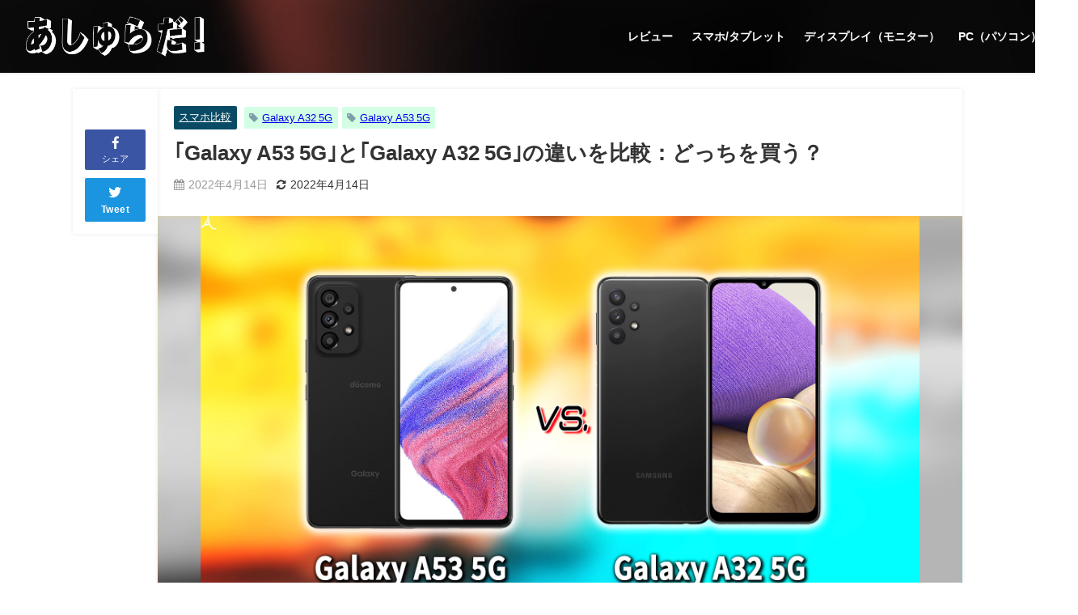

--- FILE ---
content_type: text/html; charset=UTF-8
request_url: https://ashradar.com/galaxya535g-galaxya325g-comparison/
body_size: 32117
content:
<!DOCTYPE html>
<html lang="ja">
<head>
<meta charset="utf-8">
<meta http-equiv="X-UA-Compatible" content="IE=edge">
<meta name="viewport" content="width=device-width, initial-scale=1" />

<link rel="canonical" href="https://ashradar.com/galaxya535g-galaxya325g-comparison/">
<link rel="shortcut icon" href="https://ashradar.com/wp-content/uploads/2021/11/ashradar-favicon-2021.jpg">
<!--[if IE]>
		<link rel="shortcut icon" href="https://ashradar.com/wp-content/uploads/2021/11/ashradar-favicon-2021.jpg">
<![endif]-->
<link rel="apple-touch-icon" href="https://ashradar.com/wp-content/uploads/2021/11/ashradar-favicon-2021.jpg" />

		<!-- All in One SEO 4.7.3.1 - aioseo.com -->
		<title>｢Galaxy A53 5G｣と｢Galaxy A32 5G｣の違いを比較：どっちを買う？ | あしゅらだ</title>
		<meta name="description" content="Samsungの「Galaxy A53 5G」と「Galaxy A32 5G」のスペックや違いが気になり調べたので細かく比較します。具体的に性能が○○%良くなったか、バッテリー容量がどれくらい増えたかやキャリア別対応バンドや発売日・価格についても解説します。" />
		<meta name="robots" content="max-snippet:-1, max-image-preview:large, max-video-preview:-1" />
		<meta name="google-site-verification" content="pANpS8SfpdOxhAQxTijZGOJFvB_Udg0Jy5zdOZoDlUs" />
		<link rel="canonical" href="https://ashradar.com/galaxya535g-galaxya325g-comparison/" />
		<meta name="generator" content="All in One SEO (AIOSEO) 4.7.3.1" />
		<meta property="og:locale" content="ja_JP" />
		<meta property="og:site_name" content="AshRadar" />
		<meta property="og:type" content="article" />
		<meta property="og:title" content="｢Galaxy A53 5G｣と｢Galaxy A32 5G｣の違いを比較：どっちを買う？ | あしゅらだ" />
		<meta property="og:description" content="Samsungの「Galaxy A53 5G」と「Galaxy A32 5G」のスペックや違いが気になり調べたので細かく比較します。具体的に性能が○○%良くなったか、バッテリー容量がどれくらい増えたかやキャリア別対応バンドや発売日・価格についても解説します。" />
		<meta property="og:url" content="https://ashradar.com/galaxya535g-galaxya325g-comparison/" />
		<meta property="fb:app_id" content="692934657923849" />
		<meta property="og:image" content="https://ashradar.com/wp-content/uploads/2022/04/galaxya535g-galaxya325g-comparison.jpg" />
		<meta property="og:image:secure_url" content="https://ashradar.com/wp-content/uploads/2022/04/galaxya535g-galaxya325g-comparison.jpg" />
		<meta property="og:image:width" content="1920" />
		<meta property="og:image:height" content="1080" />
		<meta property="article:published_time" content="2022-04-14T07:19:50+00:00" />
		<meta property="article:modified_time" content="2022-04-14T07:19:50+00:00" />
		<meta name="twitter:card" content="summary_large_image" />
		<meta name="twitter:site" content="@AshRadar_JP" />
		<meta name="twitter:title" content="｢Galaxy A53 5G｣と｢Galaxy A32 5G｣の違いを比較：どっちを買う？ | あしゅらだ" />
		<meta name="twitter:description" content="Samsungの「Galaxy A53 5G」と「Galaxy A32 5G」のスペックや違いが気になり調べたので細かく比較します。具体的に性能が○○%良くなったか、バッテリー容量がどれくらい増えたかやキャリア別対応バンドや発売日・価格についても解説します。" />
		<meta name="twitter:image" content="https://ashradar.com/wp-content/uploads/2022/04/galaxya535g-galaxya325g-comparison.jpg" />
		<meta name="google" content="nositelinkssearchbox" />
		<script type="application/ld+json" class="aioseo-schema">
			{"@context":"https:\/\/schema.org","@graph":[{"@type":"Article","@id":"https:\/\/ashradar.com\/galaxya535g-galaxya325g-comparison\/#article","name":"\uff62Galaxy A53 5G\uff63\u3068\uff62Galaxy A32 5G\uff63\u306e\u9055\u3044\u3092\u6bd4\u8f03\uff1a\u3069\u3063\u3061\u3092\u8cb7\u3046\uff1f | \u3042\u3057\u3085\u3089\u3060","headline":"\uff62Galaxy A53 5G\uff63\u3068\uff62Galaxy A32 5G\uff63\u306e\u9055\u3044\u3092\u6bd4\u8f03\uff1a\u3069\u3063\u3061\u3092\u8cb7\u3046\uff1f","author":{"@id":"https:\/\/ashradar.com\/author\/hakase-hiroki0331\/#author"},"publisher":{"@id":"https:\/\/ashradar.com\/#person"},"image":{"@type":"ImageObject","url":"https:\/\/ashradar.com\/wp-content\/uploads\/2022\/04\/galaxya535g-galaxya325g-comparison.jpg","width":1920,"height":1080},"datePublished":"2022-04-14T16:19:50+09:00","dateModified":"2022-04-14T16:19:50+09:00","inLanguage":"ja","mainEntityOfPage":{"@id":"https:\/\/ashradar.com\/galaxya535g-galaxya325g-comparison\/#webpage"},"isPartOf":{"@id":"https:\/\/ashradar.com\/galaxya535g-galaxya325g-comparison\/#webpage"},"articleSection":"\u30b9\u30de\u30db\u6bd4\u8f03, Galaxy A32 5G, Galaxy A53 5G"},{"@type":"BreadcrumbList","@id":"https:\/\/ashradar.com\/galaxya535g-galaxya325g-comparison\/#breadcrumblist","itemListElement":[{"@type":"ListItem","@id":"https:\/\/ashradar.com\/#listItem","position":1,"name":"\u5bb6","item":"https:\/\/ashradar.com\/","nextItem":"https:\/\/ashradar.com\/galaxya535g-galaxya325g-comparison\/#listItem"},{"@type":"ListItem","@id":"https:\/\/ashradar.com\/galaxya535g-galaxya325g-comparison\/#listItem","position":2,"name":"\uff62Galaxy A53 5G\uff63\u3068\uff62Galaxy A32 5G\uff63\u306e\u9055\u3044\u3092\u6bd4\u8f03\uff1a\u3069\u3063\u3061\u3092\u8cb7\u3046\uff1f","previousItem":"https:\/\/ashradar.com\/#listItem"}]},{"@type":"Person","@id":"https:\/\/ashradar.com\/#person","name":"Ash","image":"https:\/\/ashradar.com\/wp-content\/uploads\/2020\/04\/hiroki_ashradar-scaled.jpg"},{"@type":"Person","@id":"https:\/\/ashradar.com\/author\/hakase-hiroki0331\/#author","url":"https:\/\/ashradar.com\/author\/hakase-hiroki0331\/","name":"Ash","image":{"@type":"ImageObject","@id":"https:\/\/ashradar.com\/galaxya535g-galaxya325g-comparison\/#authorImage","url":"https:\/\/secure.gravatar.com\/avatar\/46dfdba1924e0e8200c9b0eb7ff43cb1?s=96&d=mm&r=g","width":96,"height":96,"caption":"Ash"}},{"@type":"WebPage","@id":"https:\/\/ashradar.com\/galaxya535g-galaxya325g-comparison\/#webpage","url":"https:\/\/ashradar.com\/galaxya535g-galaxya325g-comparison\/","name":"\uff62Galaxy A53 5G\uff63\u3068\uff62Galaxy A32 5G\uff63\u306e\u9055\u3044\u3092\u6bd4\u8f03\uff1a\u3069\u3063\u3061\u3092\u8cb7\u3046\uff1f | \u3042\u3057\u3085\u3089\u3060","description":"Samsung\u306e\u300cGalaxy A53 5G\u300d\u3068\u300cGalaxy A32 5G\u300d\u306e\u30b9\u30da\u30c3\u30af\u3084\u9055\u3044\u304c\u6c17\u306b\u306a\u308a\u8abf\u3079\u305f\u306e\u3067\u7d30\u304b\u304f\u6bd4\u8f03\u3057\u307e\u3059\u3002\u5177\u4f53\u7684\u306b\u6027\u80fd\u304c\u25cb\u25cb%\u826f\u304f\u306a\u3063\u305f\u304b\u3001\u30d0\u30c3\u30c6\u30ea\u30fc\u5bb9\u91cf\u304c\u3069\u308c\u304f\u3089\u3044\u5897\u3048\u305f\u304b\u3084\u30ad\u30e3\u30ea\u30a2\u5225\u5bfe\u5fdc\u30d0\u30f3\u30c9\u3084\u767a\u58f2\u65e5\u30fb\u4fa1\u683c\u306b\u3064\u3044\u3066\u3082\u89e3\u8aac\u3057\u307e\u3059\u3002","inLanguage":"ja","isPartOf":{"@id":"https:\/\/ashradar.com\/#website"},"breadcrumb":{"@id":"https:\/\/ashradar.com\/galaxya535g-galaxya325g-comparison\/#breadcrumblist"},"author":{"@id":"https:\/\/ashradar.com\/author\/hakase-hiroki0331\/#author"},"creator":{"@id":"https:\/\/ashradar.com\/author\/hakase-hiroki0331\/#author"},"image":{"@type":"ImageObject","url":"https:\/\/ashradar.com\/wp-content\/uploads\/2022\/04\/galaxya535g-galaxya325g-comparison.jpg","@id":"https:\/\/ashradar.com\/galaxya535g-galaxya325g-comparison\/#mainImage","width":1920,"height":1080},"primaryImageOfPage":{"@id":"https:\/\/ashradar.com\/galaxya535g-galaxya325g-comparison\/#mainImage"},"datePublished":"2022-04-14T16:19:50+09:00","dateModified":"2022-04-14T16:19:50+09:00"},{"@type":"WebSite","@id":"https:\/\/ashradar.com\/#website","url":"https:\/\/ashradar.com\/","name":"\u3042\u3057\u3085\u3089\u3060","inLanguage":"ja","publisher":{"@id":"https:\/\/ashradar.com\/#person"}}]}
		</script>
		<!-- All in One SEO -->

<link rel='dns-prefetch' href='//cdnjs.cloudflare.com' />
<link rel='dns-prefetch' href='//s.w.org' />
<link rel='dns-prefetch' href='//c0.wp.com' />
<link rel="alternate" type="application/rss+xml" title="あしゅらだ &raquo; フィード" href="https://ashradar.com/feed/" />
<link rel="alternate" type="application/rss+xml" title="あしゅらだ &raquo; コメントフィード" href="https://ashradar.com/comments/feed/" />
<link rel="alternate" type="application/rss+xml" title="あしゅらだ &raquo; ｢Galaxy A53 5G｣と｢Galaxy A32 5G｣の違いを比較：どっちを買う？ のコメントのフィード" href="https://ashradar.com/galaxya535g-galaxya325g-comparison/feed/" />
<link rel='stylesheet'   href='https://c0.wp.com/c/5.6.16/wp-includes/css/dist/block-library/style.min.css'  media='all'>
<style id='wp-block-library-inline-css' type='text/css'>
.has-text-align-justify{text-align:justify;}
</style>
<link rel='stylesheet'   href='https://ashradar.com/wp-content/plugins/contact-form-7/includes/css/styles.css?ver=5.4.2&#038;theme=4.9.9'  media='all'>
<link rel='stylesheet'   href='https://ashradar.com/wp-content/themes/diver/css/style.min.css?ver=5.6.16&#038;theme=4.9.9'  media='all'>
<link rel='stylesheet'   href='https://ashradar.com/wp-content/themes/diver_child/style.css?theme=4.9.9'  media='all'>
<link rel='stylesheet'   href='https://ashradar.com/wp-content/plugins/easy-fancybox/fancybox/1.5.4/jquery.fancybox.min.css?ver=5.6.16&#038;theme=4.9.9'  media='screen'>
<link rel='stylesheet'   href='https://c0.wp.com/p/jetpack/9.8.3/css/jetpack.css'  media='all'>
<script src='https://c0.wp.com/c/5.6.16/wp-includes/js/jquery/jquery.min.js' id='jquery-core-js'></script>
<script src='https://c0.wp.com/c/5.6.16/wp-includes/js/jquery/jquery-migrate.min.js' id='jquery-migrate-js'></script>
<link rel="https://api.w.org/" href="https://ashradar.com/wp-json/" /><link rel="alternate" type="application/json" href="https://ashradar.com/wp-json/wp/v2/posts/17071" /><link rel="EditURI" type="application/rsd+xml" title="RSD" href="https://ashradar.com/xmlrpc.php?rsd" />
<link rel="wlwmanifest" type="application/wlwmanifest+xml" href="https://ashradar.com/wp-includes/wlwmanifest.xml" /> 
<meta name="generator" content="WordPress 5.6.16" />
<link rel='shortlink' href='https://ashradar.com/?p=17071' />
<link rel="alternate" type="application/json+oembed" href="https://ashradar.com/wp-json/oembed/1.0/embed?url=https%3A%2F%2Fashradar.com%2Fgalaxya535g-galaxya325g-comparison%2F" />
<link rel="alternate" type="text/xml+oembed" href="https://ashradar.com/wp-json/oembed/1.0/embed?url=https%3A%2F%2Fashradar.com%2Fgalaxya535g-galaxya325g-comparison%2F&#038;format=xml" />
<style>body[class*="copia-microcopy"] .wpap-tpl-with-detail .wpap-image img {min-height: 140px;object-fit: contain;}body[class*="copia-microcopy"] p.wpap-link {    margin-top: 0;}body[class*="copia-microcopy"] .wpap-link a {    position: relative;    margin-top: 8px;    text-align: center;}body[class*="copia-microcopy"] .wpap-tpl-with-detail .wpap-link {    display: block;}body[class*="copia-microcopy"] .wpap-tpl-with-detail .wpap-link a {    width: 34.5%;}body[class*="copia-microcopy"] .wpap-tpl-with-image-text-h .wpap-link a {    width: 35%;}body[class*="copia-microcopy"] .wpap-tpl-with-image-text-v .wpap-link a {    width: 30%;}.copia-microcopy-amazon .wpap-link-amazon:before {    color: #f89400;}.copia-microcopy-rakuten a.wpap-link-rakuten:before {    color: #be0000;}.copia-microcopy-yahoo a.wpap-link-yahoo:before {    color: #d14615;}body[class*="copia-microcopy"] .wpap-link a:before {    position: absolute;    top: -17px;    left: 0;    width: 100%;    height: 17px;    font-weight: 600;    font-size: 11px;}.copia-microcopy-amazon .wpap-link a.wpap-link-amazon,.copia-microcopy-rakuten .wpap-link a.wpap-link-rakuten,.copia-microcopy-yahoo .wpap-link a.wpap-link-yahoo {    margin-top: 22px;}@media screen and (max-width: 767px){    body[class*="copia-microcopy"] .wpap-tpl p.wpap-link {        flex-direction: column;    }    body[class*="copia-microcopy"] .wpap-tpl p.wpap-link a {        width: 100%;        box-sizing: border-box;    }    body[class*="copia-microcopy"] .wpap-tpl-with-image-text-h .wpap-link a {        margin-bottom: 0;    }}</style><style>.yyi-rinker-img-s .yyi-rinker-image {width: 56px;min-width: 56px;margin:auto;}.yyi-rinker-img-m .yyi-rinker-image {width: 175px;min-width: 175px;margin:auto;}.yyi-rinker-img-l .yyi-rinker-image {width: 200px;min-width: 200px;margin:auto;}.yyi-rinker-img-s .yyi-rinker-image img.yyi-rinker-main-img {width: auto;max-height: 56px;}.yyi-rinker-img-m .yyi-rinker-image img.yyi-rinker-main-img {width: auto;max-height: 170px;}.yyi-rinker-img-l .yyi-rinker-image img.yyi-rinker-main-img {width: auto;max-height: 200px;}div.yyi-rinker-contents ul li:before {background-color: transparent!important;}div.yyi-rinker-contents div.yyi-rinker-box ul.yyi-rinker-links li {    list-style: none;    padding-left: 0;}div.yyi-rinker-contents ul.yyi-rinker-links {border: none;}div.yyi-rinker-contents ul.yyi-rinker-links li a {text-decoration: none;}div.yyi-rinker-contents {    margin: 2em 0;}div.yyi-rinker-contents div.yyi-rinker-box {    display: flex;    padding: 26px 26px 0;    border: 3px solid #f5f5f5;    box-sizing: border-box;}@media (min-width: 768px) {    div.yyi-rinker-contents div.yyi-rinker-box {        padding: 26px 26px 0;    }}@media (max-width: 767px) {    div.yyi-rinker-contents div.yyi-rinker-box {        flex-direction: column;        padding: 26px 14px 0;    }}div.yyi-rinker-box div.yyi-rinker-image {    display: flex;    flex: none;    justify-content: center;}div.yyi-rinker-box div.yyi-rinker-image a {    display: inline-block;    height: fit-content;    margin-bottom: 26px;}div.yyi-rinker-image img.yyi-rinker-main-img {    display: block;    max-width: 100%;    height: auto;}div.yyi-rinker-img-s img.yyi-rinker-main-img {    width: 56px;}div.yyi-rinker-img-m img.yyi-rinker-main-img {    width: 120px;}div.yyi-rinker-img-l img.yyi-rinker-main-img {    width: 200px;}div.yyi-rinker-box div.yyi-rinker-info {    display: flex;    width: 100%;    flex-direction: column;}@media (min-width: 768px) {    div.yyi-rinker-box div.yyi-rinker-info {        padding-left: 26px;    }}@media (max-width: 767px) {    div.yyi-rinker-box div.yyi-rinker-info {        text-align: center;    }}div.yyi-rinker-info div.yyi-rinker-title a {    color: #333;    font-weight: 600;    font-size: 18px;    text-decoration: none;}div.yyi-rinker-info div.yyi-rinker-detail {    display: flex;    flex-direction: column;    padding: 8px 0 12px;}div.yyi-rinker-detail div:not(:last-child) {    padding-bottom: 8px;}div.yyi-rinker-detail div.credit-box {    font-size: 12px;}div.yyi-rinker-detail div.credit-box a {    text-decoration: underline;}div.yyi-rinker-detail div.brand,div.yyi-rinker-detail div.price-box {    font-size: 14px;}@media (max-width: 767px) {    div.price-box span.price {        display: block;    }}div.yyi-rinker-info div.free-text {    order: 2;    padding-top: 8px;    font-size: 16px;}div.yyi-rinker-info ul.yyi-rinker-links {    display: flex;    flex-wrap: wrap;    margin: 0 0 14px;    padding: 0;    list-style-type: none;}div.yyi-rinker-info ul.yyi-rinker-links li {    display: inherit;    flex-direction: column;    align-self: flex-end;    text-align: center;}@media (min-width: 768px) {    div.yyi-rinker-info ul.yyi-rinker-links li:not(:last-child){        margin-right: 8px;    }    div.yyi-rinker-info ul.yyi-rinker-links li {        margin-bottom: 12px;    }}@media (max-width: 767px) {    div.yyi-rinker-info ul.yyi-rinker-links li {        width: 100%;        margin-bottom: 10px;    }}ul.yyi-rinker-links li.amazonkindlelink a {    background-color: #37475a;}ul.yyi-rinker-links li.amazonlink a {    background-color: #f9bf51;}ul.yyi-rinker-links li.rakutenlink a {    background-color: #d53a3a;}ul.yyi-rinker-links li.yahoolink a {    background-color: #76c2f3;}ul.yyi-rinker-links li.freelink1 a {    background-color: #5db49f;}ul.yyi-rinker-links li.freelink2 a {    background-color: #7e77c1;}ul.yyi-rinker-links li.freelink3 a {    background-color: #3974be;}ul.yyi-rinker-links li.freelink4 a {    background-color: #333;}ul.yyi-rinker-links a.yyi-rinker-link {    display: flex;    position: relative;    width: 100%;    min-height: 38px;    overflow-x: hidden;    flex-wrap: wrap-reverse;    justify-content: center;    align-items: center;    border-radius: 2px;    box-shadow: 0 1px 6px 0 rgba(0,0,0,0.12);    color: #fff;    font-weight: 600;    font-size: 14px;    white-space: nowrap;    transition: 0.3s ease-out;    box-sizing: border-box;}ul.yyi-rinker-links a.yyi-rinker-link:after {    position: absolute;    top: calc(50% - 3px);    right: 12px;    width: 6px;    height: 6px;    border-top: 2px solid;    border-right: 2px solid;    content: "";    transform: rotate(45deg);    box-sizing: border-box;}ul.yyi-rinker-links a.yyi-rinker-link:hover {    box-shadow: 0 4px 6px 2px rgba(0,0,0,0.12);    transform: translateY(-2px);}@media (min-width: 768px) {    ul.yyi-rinker-links a.yyi-rinker-link {        padding: 6px 24px;    }}@media (max-width: 767px) {    ul.yyi-rinker-links a.yyi-rinker-link {        padding: 10px 24px;    }}</style><style>
.yyi-rinker-images {
    display: flex;
    justify-content: center;
    align-items: center;
    position: relative;

}
div.yyi-rinker-image img.yyi-rinker-main-img.hidden {
    display: none;
}

.yyi-rinker-images-arrow {
    cursor: pointer;
    position: absolute;
    top: 50%;
    display: block;
    margin-top: -11px;
    opacity: 0.6;
    width: 22px;
}

.yyi-rinker-images-arrow-left{
    left: -10px;
}
.yyi-rinker-images-arrow-right{
    right: -10px;
}

.yyi-rinker-images-arrow-left.hidden {
    display: none;
}

.yyi-rinker-images-arrow-right.hidden {
    display: none;
}
div.yyi-rinker-contents.yyi-rinker-design-tate  div.yyi-rinker-box{
    flex-direction: column;
}

div.yyi-rinker-contents.yyi-rinker-design-slim div.yyi-rinker-box .yyi-rinker-links {
    flex-direction: column;
}

div.yyi-rinker-contents.yyi-rinker-design-slim div.yyi-rinker-info {
    width: 100%;
}

div.yyi-rinker-contents.yyi-rinker-design-slim .yyi-rinker-title {
    text-align: center;
}

div.yyi-rinker-contents.yyi-rinker-design-slim .yyi-rinker-links {
    text-align: center;
}
div.yyi-rinker-contents.yyi-rinker-design-slim .yyi-rinker-image {
    margin: auto;
}

div.yyi-rinker-contents.yyi-rinker-design-slim div.yyi-rinker-info ul.yyi-rinker-links li {
	align-self: stretch;
}
div.yyi-rinker-contents.yyi-rinker-design-slim div.yyi-rinker-box div.yyi-rinker-info {
	padding: 0;
}
div.yyi-rinker-contents.yyi-rinker-design-slim div.yyi-rinker-box {
	flex-direction: column;
	padding: 14px 5px 0;
}

.yyi-rinker-design-slim div.yyi-rinker-box div.yyi-rinker-info {
	text-align: center;
}

.yyi-rinker-design-slim div.price-box span.price {
	display: block;
}

div.yyi-rinker-contents.yyi-rinker-design-slim div.yyi-rinker-info div.yyi-rinker-title a{
	font-size:16px;
}

div.yyi-rinker-contents.yyi-rinker-design-slim ul.yyi-rinker-links li.amazonkindlelink:before,  div.yyi-rinker-contents.yyi-rinker-design-slim ul.yyi-rinker-links li.amazonlink:before,  div.yyi-rinker-contents.yyi-rinker-design-slim ul.yyi-rinker-links li.rakutenlink:before,  div.yyi-rinker-contents.yyi-rinker-design-slim ul.yyi-rinker-links li.yahoolink:before {
	font-size:12px;
}

div.yyi-rinker-contents.yyi-rinker-design-slim ul.yyi-rinker-links li a {
	font-size: 13px;
}
.entry-content ul.yyi-rinker-links li {
	padding: 0;
}

.yyi-rinker-design-slim div.yyi-rinker-info ul.yyi-rinker-links li {
	width: 100%;
	margin-bottom: 10px;
}
 .yyi-rinker-design-slim ul.yyi-rinker-links a.yyi-rinker-link {
	padding: 10px 24px;
}
/** ver1.9.2 以降追加 **/
.yyi-rinker-contents .yyi-rinker-info {
    padding-left: 10px;
}
.yyi-rinker-img-s .yyi-rinker-image .yyi-rinker-images img{
    max-height: 75px;
}
.yyi-rinker-img-m .yyi-rinker-image .yyi-rinker-images img{
    max-height: 175px;
}
.yyi-rinker-img-l .yyi-rinker-image .yyi-rinker-images img{
    max-height: 200px;
}
div.yyi-rinker-contents div.yyi-rinker-image {
    flex-direction: column;
    align-items: center;
}
div.yyi-rinker-contents ul.yyi-rinker-thumbnails {
    display: flex;
    flex-direction: row;
    flex-wrap : wrap;
    list-style: none;
    border:none;
    padding: 0;
    margin: 5px 0;
}
div.yyi-rinker-contents ul.yyi-rinker-thumbnails li{
    cursor: pointer;
    height: 32px;
    text-align: center;
    vertical-align: middle;
    width: 32px;
    border:none;
    padding: 0;
    margin: 0;
    box-sizing: content-box;
}
div.yyi-rinker-contents ul.yyi-rinker-thumbnails li img {
    vertical-align: middle;
}

div.yyi-rinker-contents ul.yyi-rinker-thumbnails li {
    border: 1px solid #fff;
}
div.yyi-rinker-contents ul.yyi-rinker-thumbnails li.thumb-active {
    border: 1px solid #eee;
}

/* ここから　mini */
div.yyi-rinker-contents.yyi-rinker-design-mini {
    border: none;
    box-shadow: none;
    background-color: transparent;
}

/* ボタン非表示 */
.yyi-rinker-design-mini div.yyi-rinker-info ul.yyi-rinker-links,
.yyi-rinker-design-mini div.yyi-rinker-info .brand,
.yyi-rinker-design-mini div.yyi-rinker-info .price-box {
    display: none;
}

div.yyi-rinker-contents.yyi-rinker-design-mini .credit-box{
    text-align: right;
}

div.yyi-rinker-contents.yyi-rinker-design-mini div.yyi-rinker-info {
    width:100%;
}
.yyi-rinker-design-mini div.yyi-rinker-info div.yyi-rinker-title {
    line-height: 1.2;
    min-height: 2.4em;
    margin-bottom: 0;
}
.yyi-rinker-design-mini div.yyi-rinker-info div.yyi-rinker-title a {
    font-size: 12px;
    text-decoration: none;
    text-decoration: underline;
}
div.yyi-rinker-contents.yyi-rinker-design-mini {
    position: relative;
    max-width: 100%;
    border: none;
    border-radius: 12px;
    box-shadow: 0 1px 6px rgb(0 0 0 / 12%);
    background-color: #fff;
}

div.yyi-rinker-contents.yyi-rinker-design-mini div.yyi-rinker-box {
    border: none;
}

.yyi-rinker-design-mini div.yyi-rinker-image {
    width: 60px;
    min-width: 60px;

}
div.yyi-rinker-design-mini div.yyi-rinker-image img.yyi-rinker-main-img{
    max-height: 3.6em;
}
.yyi-rinker-design-mini div.yyi-rinker-detail div.credit-box {
    font-size: 10px;
}
.yyi-rinker-design-mini div.yyi-rinker-detail div.brand,
.yyi-rinker-design-mini div.yyi-rinker-detail div.price-box {
    font-size: 10px;
}
.yyi-rinker-design-mini div.yyi-rinker-info div.yyi-rinker-detail {
    padding: 0;
}
.yyi-rinker-design-mini div.yyi-rinker-detail div:not(:last-child) {
    padding-bottom: 0;
}
.yyi-rinker-design-mini div.yyi-rinker-box div.yyi-rinker-image a {
    margin-bottom: 16px;
}
@media (min-width: 768px){
    div.yyi-rinker-contents.yyi-rinker-design-mini div.yyi-rinker-box {
        padding: 12px;
    }
    .yyi-rinker-design-mini div.yyi-rinker-box div.yyi-rinker-info {
        justify-content: center;
        padding-left: 24px;
    }
}
@media (max-width: 767px){
    div.yyi-rinker-contents.yyi-rinker-design-mini {
        max-width:100%;
    }
    div.yyi-rinker-contents.yyi-rinker-design-mini div.yyi-rinker-box {
        flex-direction: row;
        padding: 12px;
    }
    .yyi-rinker-design-mini div.yyi-rinker-box div.yyi-rinker-info {
        justify-content: center;
        margin-bottom: 16px;
        padding-left: 16px;
        text-align: left;
    }
}

</style><style type='text/css'>img#wpstats{display:none}</style>
		      <!-- Global site tag (gtag.js) - Google Analytics -->
      <script async src="https://www.googletagmanager.com/gtag/js?id=G-HJHG7EV5LM"></script>
      <script>
        window.dataLayer = window.dataLayer || [];
        function gtag(){dataLayer.push(arguments);}
        gtag('js', new Date());

        gtag('config', "G-HJHG7EV5LM");
      </script>
      <script data-ad-client="ca-pub-2875905341039264" async src="https://pagead2.googlesyndication.com/pagead/js/adsbygoogle.js"></script>
<link rel="stylesheet" href="https://use.fontawesome.com/releases/v5.6.3/css/all.css">
<script type="application/ld+json" class="json-ld">[
    {
        "@context": "https://schema.org",
        "@type": "BlogPosting",
        "mainEntityOfPage": {
            "@type": "WebPage",
            "@id": "https://ashradar.com/galaxya535g-galaxya325g-comparison/"
        },
        "headline": "｢Galaxy A53 5G｣と｢Galaxy A32 5G｣の違いを比較：どっちを買う？",
        "image": [
            "https://ashradar.com/wp-content/uploads/2022/04/galaxya535g-galaxya325g-comparison.jpg",
            "https://ashradar.com/wp-content/uploads/2022/04/galaxya535g-galaxya325g-comparison-500x281.jpg",
            "https://ashradar.com/wp-content/uploads/2022/04/galaxya535g-galaxya325g-comparison-300x300.jpg"
        ],
        "description": "Samsungの「」と「」のスペックや違いが気になり調べたので細かく比較します。 そこで今回は「」と「」の特徴の違いや価格差、具体的に何が違うのかを見ていきたいと思います。また、5Gスマホを日本で購入",
        "datePublished": "2022-04-14T16:19:50+09:00",
        "dateModified": "2022-04-14T16:19:50+09:00",
        "articleSection": [
            "スマホ比較"
        ],
        "author": {
            "@type": "Person",
            "name": "Ash",
            "url": "https://ashradar.com/author/hakase-hiroki0331/"
        },
        "publisher": {
            "@context": "http://schema.org",
            "@type": "Organization",
            "name": "あしゅらだ",
            "description": "",
            "logo": {
                "@type": "ImageObject",
                "url": "https://ashradar.com/wp-content/uploads/2021/11/ashradar-logo-2021.png"
            }
        }
    }
]</script>
<style>body{background-image:url('');}</style> <style> #onlynav ul ul,#nav_fixed #nav ul ul,.header-logo #nav ul ul {visibility:hidden;opacity:0;transition:.2s ease-in-out;transform:translateY(10px);}#onlynav ul ul ul,#nav_fixed #nav ul ul ul,.header-logo #nav ul ul ul {transform:translateX(-20px) translateY(0);}#onlynav ul li:hover > ul,#nav_fixed #nav ul li:hover > ul,.header-logo #nav ul li:hover > ul{visibility:visible;opacity:1;transform:translateY(0);}#onlynav ul ul li:hover > ul,#nav_fixed #nav ul ul li:hover > ul,.header-logo #nav ul ul li:hover > ul{transform:translateX(0) translateY(0);}</style><style>body{background-color:#ffffff;color:#333333;}:where(a){color:#333355;}:where(a):hover{color:#d72323}:where(.content){color:#000;}:where(.content) a{color:#0084ff;}:where(.content) a:hover{color:#d72323;}.header-wrap,#header ul.sub-menu, #header ul.children,#scrollnav,.description_sp{background:#212121;color:#ffffff}.header-wrap a,#scrollnav a,div.logo_title{color:#ffffff;}.header-wrap a:hover,div.logo_title:hover{color:#d72323}.drawer-nav-btn span{background-color:#ffffff;}.drawer-nav-btn:before,.drawer-nav-btn:after {border-color:#ffffff;}#scrollnav ul li a{background:#212121;color:#ffffff}.header_small_menu{background:#212121;color:#fff}.header_small_menu a{color:#fff}.header_small_menu a:hover{color:#d72323}#nav_fixed.fixed, #nav_fixed #nav ul ul{background:#212121;color:#ffffff}#nav_fixed.fixed a,#nav_fixed .logo_title{color:#ffffff}#nav_fixed.fixed a:hover{color:#d72323}#nav_fixed .drawer-nav-btn:before,#nav_fixed .drawer-nav-btn:after{border-color:#ffffff;}#nav_fixed .drawer-nav-btn span{background-color:#ffffff;}#onlynav{background:#ffffff;color:#333}#onlynav ul li a{color:#333}#onlynav ul ul.sub-menu{background:#ffffff}#onlynav div > ul > li > a:before{border-color:#333}#onlynav ul > li:hover > a:hover,#onlynav ul>li:hover>a,#onlynav ul>li:hover li:hover>a,#onlynav ul li:hover ul li ul li:hover > a{background:#d72323;color:#d72323}#onlynav ul li ul li ul:before{border-left-color:#d72323}#onlynav ul li:last-child ul li ul:before{border-right-color:#d72323}#bigfooter{background:#212121;color:#ffffff}#bigfooter a{color:#c9c9c9}#bigfooter a:hover{color:#d72323}#footer{background:#212121;color:#ffffff}#footer a{color:#c9c9c9}#footer a:hover{color:#d72323}#sidebar .widget{background:#ffffff;color:#333333;}#sidebar .widget a{color:#333355;}#sidebar .widget a:hover{color:#d72323;}.post-box-contents,#main-wrap #pickup_posts_container img,.hentry, #single-main .post-sub,.navigation,.single_thumbnail,.in_loop,#breadcrumb,.pickup-cat-list,.maintop-widget, .mainbottom-widget,#share_plz,.sticky-post-box,.catpage_content_wrap,.cat-post-main{background:#fff;}.post-box{border-color:#eee;}.drawer_content_title,.searchbox_content_title{background:#323232;color:#ffffff;}.drawer-nav,#header_search{background:#212121}.drawer-nav,.drawer-nav a,#header_search,#header_search a{color:#ffffff}#footer_sticky_menu{background:#212121}.footermenu_col{background:#212121;color:#ffffff;}a.page-numbers{background:#ffffff;color:#323232;}.pagination .current{background:#ffffff;color:#d72323;}</style><style>@media screen and (min-width:1201px){#main-wrap,.header-wrap .header-logo,.header_small_content,.bigfooter_wrap,.footer_content,.container_top_widget,.container_bottom_widget{width:1300px;}}@media screen and (max-width:1200px){ #main-wrap,.header-wrap .header-logo, .header_small_content, .bigfooter_wrap,.footer_content, .container_top_widget, .container_bottom_widget{width:98%;}}@media screen and (max-width:768px){#main-wrap,.header-wrap .header-logo,.header_small_content,.bigfooter_wrap,.footer_content,.container_top_widget,.container_bottom_widget{width:100%;}}@media screen and (min-width:960px){#sidebar {width:360px;}}</style><style>@media screen and (min-width:1201px){#main-wrap{width:1100px;}}@media screen and (max-width:1200px){ #main-wrap{width:98%;}}</style><style type="text/css" id="diver-custom-heading-css">.content h2:where(:not([class])),:where(.is-editor-blocks) :where(.content) h2:not(.sc_heading){color:#ffffff;background-color:#094b64;text-align:left;border-radius:5px;}.content h3:where(:not([class])),:where(.is-editor-blocks) :where(.content) h3:not(.sc_heading){color:#333333;background-color:#094b64;text-align:left;background:transparent;display:flex;align-items:center;padding:0px;}.content h3:where(:not([class])):before,:where(.is-editor-blocks) :where(.content) h3:not(.sc_heading):before{content:"";width:.6em;height:.6em;margin-right:.6em;background-color:#094b64;transform:rotate(45deg);}.content h4:where(:not([class])),:where(.is-editor-blocks) :where(.content) h4:not(.sc_heading){color:#174f63;background-color:#174f63;text-align:left;border-bottom:2px solid #174f63;background:transparent;padding-left:0px;padding-right:0px;}.content h5:where(:not([class])),:where(.is-editor-blocks) :where(.content) h5:not(.sc_heading){color:#000;}</style><link rel="icon" href="https://ashradar.com/wp-content/uploads/2021/11/cropped-ashradar-favicon-2021-32x32.jpg" sizes="32x32" />
<link rel="icon" href="https://ashradar.com/wp-content/uploads/2021/11/cropped-ashradar-favicon-2021-192x192.jpg" sizes="192x192" />
<link rel="apple-touch-icon" href="https://ashradar.com/wp-content/uploads/2021/11/cropped-ashradar-favicon-2021-180x180.jpg" />
<meta name="msapplication-TileImage" content="https://ashradar.com/wp-content/uploads/2021/11/cropped-ashradar-favicon-2021-270x270.jpg" />
		<style type="text/css" id="wp-custom-css">
			/*トップページグリッドデザイン サムネ幅*/
/*PC*/
.wrap-post-box .post_thumbnail {
    width: 330px;
}
/*Smartphone*/

/* Diver吹き出しCSSカスタム*/
/*吹き出し*/
.text.sc_balloon.left{
	filter:drop-shadow(2px 2px 5px #333) ;
}

.text.sc_balloon.right{
	filter:drop-shadow(2px 2px 5px #333) ;
}

.text.sc_balloon.left.white{
	border: 1px solid #ccc;
}
.voice.left .sc_balloon:before {
  left:-4px !important;
}
.voice.left .sc_balloon:after {
  border-width: 0 13px 5px 0;
	left:-10px;
	top:9px;
}

.icon{
		filter:drop-shadow(1px 1px 5px #333) !important;
		
}

.icon img{
	border:2px solid #212121 !important;
}

.icon .name{
	margin-top:2px !important;
}

.text.sc_balloon.green{
	color:#333 !important;
}

.text.sc_balloon{
	font-weight:normal !important;
}
/*バルーン*/

.text.think_balloon.left{
	filter:drop-shadow(2px 2px 5px #333);
}

.text.think_balloon.right{
	filter:drop-shadow(2px 2px 5px #333) ;
}

.text.think_balloon.left.white{
	border: 1px solid #ccc;
	background:#fff;
}

.text.think_balloon.left.white:before{
		filter:drop-shadow(1px 1px 1px #ccc) ;
		border:1px solid #eee;
}

.text.think_balloon.left.white:after{
		filter:drop-shadow(1px 1px 1px #ccc) ;
		border:1px solid #eee;
}

.text.think_balloon.green{
	color:#333 !important;
}

.text.think_balloon{
	font-weight:normal !important;
}

.voice .text {
    max-width: 85%;
}
/*吹き出し・バルーンここまで*/






/***** コンタクトフォーム *****/
.table-contactform7{
  overflow: hidden;
table-layout: fixed;
}
 
.required-contactform7{
  padding: 5px;
  background: #d72323;
  color: #fff;
  border-radius: 3px;
  margin-right: 5px;
}
 
.unrequired-contactform7{
  padding: 5px;
  background: #BDBDBD;
  color: #fff;
  border-radius: 3px;
  margin-right: 3px;
}
 
.table-contactform7 th{
  font-weight:bold;
}
 
.table-contactform7 input,
.table-contactform7 textarea{
  max-width: 90% !important;
	margin: 5px 10px 15px 5px !important
}
 
.address-100 input{
  max-width: 90% !important;
  margin: 5px 10px 10px 5px;
}
 
.message-100 textarea{
  width: 100%;
  margin: 5px 10px 10px 5px;
}
 
@media screen and (min-width: 900px){
  .table-contactform7 th{
    width:28%;
		text-align:left;
  }
    }
     
@media screen and (max-width: 900px){
.table-contactform7{
  display:block;
}     
       
  .table-contactform7 tbody,
  .table-contactform7 tr{
    display: block;
    width: 100%;
  }
  .table-contactform7 th{
  width:100%;
  display:block;
  margin: 0 auto;
  border:none;
	text-align:left;
}
.table-contactform7 td{
  display: list-item;
  list-style-type:none;
  margin:0;
  padding:0;
  width: 100%;
  border-top: none !important;
}
}



/**/

.sns-button-wrap {
    display: flex;
    justify-content: center;
}
 
.sns-button {
    color: #FFFFFF;
    width: 40%;
    text-align: center;
    padding:1em 0;
		margin:5px;
}
/*ドロワー用ボタンサイズ*/
.sns-button-d {
    color: #FFFFFF;
    text-align: center;
    padding:1em 0;
		margin:5px;
		min-width:50%;
}
 
.sns-twitter {
    background: #55acee;
		border: 2px solid transparent;
		color: #fff;
		
}

.sns-twitter:hover {
    background: #fff;
		color:#55acee !important;
		border:2px solid #55acee;
}
 
.sns-facebook {
    background: #3B5998;
		border: 2px solid transparent;
		color:#fff;

}

.sns-facebook:hover {
    background: #fff;
		color:#3B5998 !important;
		border:2px solid #3B5998;

}
 
.sns-discord {
 		background: #7289da;
		border: 2px solid #fff;
		color:#fff;}

.sns-discord:hover {
    background: #fff;
		color:#7289da !important;
		border:2px solid #7289da;
}
.sns-hatebu {
    background: #00a5de;
}

.sns-button-wrap i{
	font-size:25px;
}


.sns-twitter-d {
    background: #55acee;
		color: #fff;
		
}

.sns-twitter-d:hover {
    background: #fff;
		color:#55acee !important;
		border:2px solid #55acee;
}
 
.sns-facebook-d {
    background: #3B5998;
		color:#fff;

}

.sns-facebook-d:hover {
    background: #fff;
		color:#3B5998 !important;
		border:2px solid #3B5998;

}
 
.sns-discord-d {
 		background: #7289da;
		color:#fff;}

.sns-discord-d:hover {
    background: #fff;
		color:#7289da !important;
		border:2px solid #7289da;
}


/*見出し*/
.content h2{
	text-align:center;
}


/*ヘッダー*/
.header-wrap,#footer,#bigfooter,#nav_fixed{
	background:url("https://ashradar.com/wp-content/uploads/2020/05/bg-999-1-scaled.jpg")!important;
	background-position: center center !important;
}

.drawer-nav, #header_search{
	background:url("https://ashradar.com/wp-content/uploads/2020/05/bg-999-1-scaled.jpg") !important;
	background-position: center center !important;
}

.drawer_content_title, .searchbox_content_title{
	background:transparent !important;
	font-weight:bold;
}

input[type=submit].searchsubmit {
	background-color:#212121;
}


/*ページ送り*/
.page-links_tp{
	background:#094b64 !important;
	color:#fff !important;
	border:none !important;
	transition: all 0.3s;
	
}
/*現在ページ*/
.page-link span.paged, .comment-page-link span, .comment-page-link a{
	background: #094b64;
	border: 2px solid #094b64;
	transition: all 0.3s;


}
/*現在ページ以外*/
.page-link a span.paged, .comment-page-link a{
	background: #fff;
	border: 2px solid #094b64;
}



.page-links_tp:hover{
	opacity:0.8;
	transition: all 0.3s;
}

/*SNSボタン大きさ*/
.sns a{
	line-height:1.2 !important;
	font-size:0.9em;
}


/* TOC+ */
#toc_container{
	margin:20px auto 30px;
	background-color:rgba(255,108,0,.02); /* 目次全体の背景カラー */
	border:3px solid rgba(255,108,0,.4); /* 目次全体の枠線 */
	border-radius:3px;
	box-sizing:border-box;
	padding:38px 52px;
	display:table;
	min-width: 75%;
	counter-reset:li;
}
 

 
/* 目次の見出しタイトル */
#toc_container .toc_title{
	text-align:center;
	font-weight:bold;
}
 
/* 見出しタイトル左のアイコン */
#toc_container .toc_title::before{
	position:relative;
	font-size:23px;
	content:"\2254";
	display:inline-block;
	width:40px;
	height:40px;
	line-height:38px;
	margin-right:8px;
	border-radius:50%;
	vertical-align:baseline;
	speak:none;
	-webkit-font-smoothing:antialiased;
	color:#fff;
	background-color:#094b64;
}
 
/* 表示／非表示トグル */
#toc_container .toc_toggle a{
	font-size:13px;
	font-weight:normal;
	padding:2px 4px;
}
 
/* 目次エリア */
#toc_container p.toc_title + ul.toc_list{
	padding:20px 0 0;
	margin:20px 0 0;
	border-top:1px solid rgba(0,0,0,.1);
}
 
/* リスト共通スタイル */
#toc_container ul.toc_list li{
	position:relative;
	padding:0;
	margin:0;
}
 
/* 目次リンク共通スタイル */
#toc_container ul.toc_list li a{
	position:relative;
	font-size:94%;
	font-weight:normal;
	text-decoration:none;
	display:inline-block;
	line-height:1.6;
	padding:3px 0;
	margin:5px 0;
	transition:all .3s ease;
}
#toc_container ul.toc_list a,
#toc_container ul.toc_list a:visited{
	color:#5f7b96; /* リンクカラー */
}
/* マウスオーバー時 */
#toc_container ul.toc_list li a:hover{
	text-decoration:none;
	box-shadow:0 2px;
}
 
/* 親の目次 */
#toc_container ul.toc_list > li > a{
	font-size:104%;
	font-weight:bold;
	margin-left:40px;
}
 
/* 親の目次(左側の連番) */
#toc_container ul.toc_list > li::before,
#toc_container ul.toc_list > li::after{
	position:absolute;
	top:3px;
	left:0;
}
/* 連番背景 */
#toc_container ul.toc_list > li::before{
	content:'';
	display:inline-block;
	vertical-align:bottom;
	width:32px;
	height:32px;
	margin-right:7px;
	border-radius:16px;
	background-color:#094b64;
	opacity:0.7;
}
/* 連番 */
#toc_container ul.toc_list > li::after{
	counter-increment:li;
	content:counter(li);
	width:32px;
	line-height:32px;
	font-family:'Avenir Next', 'Helvetica Neue', Arial, 'Meiryo','Yu Gothic', san-serif;
	font-weight:400;
	text-align:center;
	color:#fff;
}
 
/* 子の目次 */
#toc_container ul.toc_list > li > ul{
	margin-left:40px;
}
 
/* 子の目次の左側のアイコン */
#toc_container ul.toc_list > li ul li::before{
	position:absolute;
	top:5px;
	left:-15px;
	content:'\2023';
	display: inline-block;
	width:14px;
	height:28px;
	line-height:28px;
	font-size:35px;
	color:#094b64;
}
#toc_container ul.toc_list > li ul li a{
	font-weight: normal;
	margin-left:16px;
}
 
/* レスポンシブ設定(667px幅以下) */
@media only screen and (max-width: 667px){
	#toc_container{
		padding:20px 3vw;
		min-width:auto;
		width:100%!important;
	}
	#toc_container p.toc_title + ul.toc_list{
		padding:20px 0 0;
	}
	#toc_container ul.toc_list > li > ul{
		margin-left:30px;
	}
}

.toc_list li{
	list-style:none !important;
}

/*目次に戻るcss*/
.recheck_toc{
	font-size:20px;
}
.recheck_toc:hover i{
	animation:bound  .3s ease infinite alternate;
}

@keyframes bound{
  0% {transform: translateY(0px);}
  100% {transform: translateY(-10px);}
}

.yyi-rinker-box .credit{
	display:none;
}

.credit-box{
	display:none;
}

/*フッターメニュー　シェアボタン　幅*/

.lity-container{
	min-width:95%;
	
}

.lity_content {
padding: 2em .5em;
background:url("https://ashradar.com/wp-content/uploads/2020/05/bg-999-1-scaled.jpg")!important;
	background-position: center center !important;}

#footer_sticky_menu{
	background:url("https://ashradar.com/wp-content/uploads/2020/05/bg-999-1-scaled.jpg")!important;
	background-position: center left !important;
	opacity: .95;
}

.footermenu_col{
	background:transparent !important;

}






.content h3{
	    border-bottom: 5px double #094b64 !important;
}

.content h4{
	border-bottom: 1px dotted #094b64 !important;
}




.widget_post_more {
    background: #094b64;
		padding:8px;
}
.widget_post_more a{
    color:#fff;;
	font-weight:bold;
}

.cat-tag .tag{
	background:#d2ffe4 !important;
}

.post-tag a{
		background:#d2ffe4 !important;

}

.footer_strack a{
	color:#0084ff;
}


/*logo SP*/
#logo img{
height: 60px !important;
}
/*logo PC*/
@media screen and (min-width: 769px){
	#logo img{
height: 80px !important;
}
}




/*Catpage*/

.cat-post-main .widget_post_more{
list-style:none;
padding: 3px;
background:rgba(255,108,0,.8);
border-radius:50px;
}
/*ボタン*/
.button a, .content .button a{
	letter-spacing:0;
}


/*table design*/
table{
	border:none ;
}


tr:nth-child(even) {
  background: #f0f9ff;
}


.top_latestarticle .sc_article_title{
	font-size:1.1em !important;
}
@media only screen and (max-width: 667px){

.sc_getpost_thumb{
	width:100px;
}
}

/*ケース用ボタン*/
.amazonbutton a:hover{
	color:#fff;
}


.sptag a:hover{
	color:#fff;
}

.splist{
	background:#e2ffea;
}

.splist li p{
	padding: 0 0 0.5em;
}

.spcta .sc_col3{
	margin-top:25px;
}

.spcta img{
	box-shadow:0 0 0 0 !important;
}

/************************************
** 横長テーブル
************************************/
.p-sticky-table{
  white-space: nowrap;
  line-height:1.6;
}
.p-sticky-table table{
  border:none;
  border: 1px solid #dedede;
  border-bottom: none;
  border-collapse: collapse;
  word-break: break-all;
  table-layout: fixed;
  display:block;
  overflow:scroll;
  max-height: 90vh;
}
.p-sticky-table thead th:first-child {
  position: -webkit-sticky;
  position: sticky;
  top: 0;
  left: 0;
  z-index: 3;
}
.p-sticky-table thead th {
  position: -webkit-sticky;
  position: sticky;
  top: 0;
  z-index: 2;
  text-align:center;
}
.p-sticky-table tbody th:first-child{
  position: -webkit-sticky;
  position: sticky;
  left: 0;
  z-index: 1;
  border:none;
  white-space: normal;
  min-width: 100px;
}
.p-sticky-table th, .p-sticky-table td {
  min-width: 300px;
  text-align: left;
  font-size: 16px !important;
  position: relative;
  padding: 13px !important;
  color: #333;
  border: none !important;
  z-index: 0;
  vertical-align:middle !important;
  background:#fff;
}
.p-sticky-table th{
  background:#f0f9ff !important;
  letter-spacing: 1px;
  font-weight: 500 !important;
  color: #555 !important;
}
.p-sticky-table tr{
  border-bottom:none !important;
}
.p-sticky-table img{
  margin: 10px auto;
  display: block;
  padding: 0;
}
.p-sticky-table table th::before, .p-sticky-table table td::before {
  content: "";
  position: absolute;
  top: 0;
  left: 0;
  width: 100%;
  height: 100%;
  box-sizing: border-box;
  border-right: 1px solid #dedede;
  border-bottom: 1px solid #dedede;
  z-index: -1;
}
/* スマホ */
@media screen and (max-width: 560px) {
	.p-sticky-table img{
		width:150px;
	}
  .p-sticky-table table {
    max-height: 85vh;
    }
  .p-sticky-table thead th:first-child, .p-sticky-table tbody th:first-child {
        min-width: 20vw;
    }
   .p-sticky-table th, .p-sticky-table td {
        font-size: 12px !important;
        padding: 7px !important;
    }
}

.spcategory li{
	margin-bottom: 5px !important;
}

/* パソコンで見たときは"pc"のclassがついた画像が表示される */
.pcad { display: block !important;}
.pcad .row .sc_col2 div {
	width:auto !important;
	text-align:center;
}
.spad { display: none !important; }
 
/* スマートフォンで見たときは"sp"のclassがついた画像が表示される */
@media only screen and (max-width: 600px) {
.pcad{ display: none !important; }
.spad { display: block !important; }
.spad div {
	width:auto !important;
	text-align:center;
}
}

.widgets_top .sc_frame_title{
	font-size:1.2em;
	
}
.widgets_top a{
	padding:3px 5px !important;
	color:#0084ff;
	font-size:1.1em !important;
	text-decoration:underline;
}

.widgets_top a:hover{
	color:#d72323;
}


/*--------------------------------------
Rinkerのデザイン変更
--------------------------------------*/
/*-----全体-----*/
div.yyi-rinker-contents {
	border-radius: 5px;/*枠線の丸み*/
	background-color: #fcfcff;/*背景色*/
	box-shadow: 0px 0px 7px 0 rgb(0 0 0 / 26%);
	margin:20px auto;
	padding:10px 0;
	border: unset;/*枠線を消す*/

	
}
.yyi-rinker-box{
	padding:0.25em 0;
	border:unset !important;
}


/*画像位置・サイズ*/
.yyi-rinker-image{
	min-width:220px !important;
	
}
div.yyi-rinker-box div.yyi-rinker-image a{
	margin-bottom:0;
}
.yyi-rinker-img-m .yyi-rinker-image img.yyi-rinker-main-img {
    width: auto;
    max-height: 275px !important;
}
@media screen and (min-width: 1000px){
.yyi-rinker-image img {
    width: 300px !important;
}
}
/*-----タイトル文字を少し小さく-----*/
div.yyi-rinker-info div.yyi-rinker-title a {
	font-size: 0.9em!important;
}
/*-----タイトル文字を左寄せ-----*/
.yyi-rinker-info {
	text-align: left!important; 
}
/*-----スマホ表示でタイトル幅を広く-----*/	
@media screen and (max-width: 500px){
div.yyi-rinker-contents div.yyi-rinker-box div.yyi-rinker-info {
	width: 100%!important;
}}
/*-----メーカー名の余白削除-----*/
div.yyi-rinker-detail div:not(:last-child) {
	padding-bottom: 1px!important;
}

@media (min-width: 768px){
div.yyi-rinker-box div.yyi-rinker-info {
    padding-left: 20px;
}
div.yyi-rinker-contents div.yyi-rinker-box {
	padding: 15px 5px 0 15px!important;
}}

/*-----ボタンのデザイン-----*/
@media (min-width: 768px){
div.yyi-rinker-contents ul.yyi-rinker-links li{
    width: 48%;/*幅（2列になるように）*/
}}

@media (min-width: 768px){/*スマホのボタン縦幅*/
ul.yyi-rinker-links a.yyi-rinker-link {
	min-height: 44px!important;
}}
/*-----ボタン間の余白調整-----*/
.yyi-rinker-links{
	width:100%;
	margin:0 auto !important;
}
@media (min-width: 768px){
div.yyi-rinker-info ul.yyi-rinker-links li:not(:last-child) {
    margin-right: 12px!important;
}}
/*-----ボタンの色-----*/
.amazonlink a {/*Amazon*/
	color: #3A4D66!important;/*文字色*/
	background: #ff9933!important;/*背景色*/
}
.rakutenlink a {/*-----楽天-----*/
	background: #bf4444!important;/*背景色*/
}
.yahoolink a {/*-----Yahoo!-----*/
	background: #77bae7!important;/*背景色*/
}
/*-----キャンペーン-----*/
.yyi-rinker-link:before {
	border-radius: 10px;/*角丸にする*/
}
.rakutenlink:before, .rakutenlink .yyi-rinker-link:before {
	color: #FF4D4A!important;/*キャンペーンの楽天の文字色*/
}
@media (min-width: 768px){/*PCのキャンペーン表示を左寄せ*/
ul.yyi-rinker-links li.amazonkindlelink:before, ul.yyi-rinker-links li.amazonlink:before, ul.yyi-rinker-links li.rakutenlink:before, ul.yyi-rinker-links li.yahoolink:before {
    text-align: left;
}}

.yyi-rinker-links li::before{
	text-align:center !important;
}		</style>
		
<script src="https://www.youtube.com/iframe_api"></script>

</head>
<body itemscope="itemscope" itemtype="http://schema.org/WebPage" class="post-template-default single single-post postid-17071 single-format-standard wp-embed-responsive  l-sidebar-none">
<div id="fb-root"></div>
<script async defer crossorigin="anonymous" src="https://connect.facebook.net/ja_JP/sdk.js#xfbml=1&version=v5.0&appId=692934657923849"></script>

<div id="container">
<!-- header -->
	<!-- lpページでは表示しない -->
	<div id="header" class="clearfix">
					<header class="header-wrap" role="banner" itemscope="itemscope" itemtype="http://schema.org/WPHeader">
		
			<div class="header-logo clearfix">
				<!-- 	<button type="button" class="drawer-toggle drawer-hamburger">
	  <span class="sr-only">toggle navigation</span>
	  <span class="drawer-hamburger-icon"></span>
	</button> -->

	<div class="drawer-nav-btn-wrap"><span class="drawer-nav-btn"><span></span></span></div>


	<div class="header_search"><a href="#header_search" class="header_search_btn" data-lity><div class="header_search_inner"><i class="fa fa-search" aria-hidden="true"></i><div class="header_search_title">SEARCH</div></div></a></div>

				<!-- /Navigation -->

								<div id="logo">
										<a href="https://ashradar.com/">
						
															<img src="https://ashradar.com/wp-content/uploads/2021/11/ashradar-logo-2021.png" alt="あしゅらだ" width="500" height="130">
							
											</a>
				</div>
									<nav id="nav" role="navigation" itemscope="itemscope" itemtype="http://scheme.org/SiteNavigationElement">
						<div class="menu-topmenu-container"><ul id="mainnavul" class="menu"><li id="menu-item-16527" class="menu-item menu-item-type-taxonomy menu-item-object-category menu-item-has-children menu-item-16527"><a href="https://ashradar.com/category/review/">レビュー</a>
<ul class="sub-menu">
	<li id="menu-item-16528" class="menu-item menu-item-type-taxonomy menu-item-object-category menu-item-16528"><a href="https://ashradar.com/category/review/pc-review/">PC</a></li>
	<li id="menu-item-20164" class="menu-item menu-item-type-taxonomy menu-item-object-category menu-item-20164"><a href="https://ashradar.com/category/review/monitor/">モニター</a></li>
	<li id="menu-item-19442" class="menu-item menu-item-type-taxonomy menu-item-object-category menu-item-19442"><a href="https://ashradar.com/category/review/device/">デバイス</a></li>
</ul>
</li>
<li id="menu-item-2905" class="menu-item menu-item-type-taxonomy menu-item-object-category current-post-ancestor menu-item-has-children menu-item-2905"><a href="https://ashradar.com/category/smartphones/">スマホ/タブレット</a>
<ul class="sub-menu">
	<li id="menu-item-13031" class="menu-item menu-item-type-taxonomy menu-item-object-category menu-item-13031"><a href="https://ashradar.com/category/smartphones/smartphone-recommend/">スマホを選ぶ</a></li>
	<li id="menu-item-2907" class="menu-item menu-item-type-taxonomy menu-item-object-category current-post-ancestor current-menu-parent current-post-parent menu-item-2907"><a href="https://ashradar.com/category/smartphones/smartphone-comparison/">スマホ比較する</a></li>
</ul>
</li>
<li id="menu-item-13032" class="menu-item menu-item-type-taxonomy menu-item-object-category menu-item-has-children menu-item-13032"><a href="https://ashradar.com/category/display/">ディスプレイ（モニター）</a>
<ul class="sub-menu">
	<li id="menu-item-13034" class="menu-item menu-item-type-taxonomy menu-item-object-category menu-item-13034"><a href="https://ashradar.com/category/display/monitor-recommend/">モニターを選ぶ</a></li>
	<li id="menu-item-13033" class="menu-item menu-item-type-taxonomy menu-item-object-category menu-item-13033"><a href="https://ashradar.com/category/display/monitor-guide/">モニターを知る</a></li>
	<li id="menu-item-13035" class="menu-item menu-item-type-taxonomy menu-item-object-category menu-item-13035"><a href="https://ashradar.com/category/display/display-comparison/">モニターを比較する</a></li>
</ul>
</li>
<li id="menu-item-3301" class="menu-item menu-item-type-taxonomy menu-item-object-category menu-item-has-children menu-item-3301"><a href="https://ashradar.com/category/pc/">PC（パソコン）</a>
<ul class="sub-menu">
	<li id="menu-item-14041" class="menu-item menu-item-type-taxonomy menu-item-object-category menu-item-14041"><a href="https://ashradar.com/category/pc/pc-recommend/">PCを選ぶ</a></li>
	<li id="menu-item-3302" class="menu-item menu-item-type-taxonomy menu-item-object-category menu-item-3302"><a href="https://ashradar.com/category/pc/pcgame/">PCゲーム必要スペック</a></li>
</ul>
</li>
</ul></div>					</nav>
							</div>
		</header>
		<nav id="scrollnav" role="navigation" itemscope="itemscope" itemtype="http://scheme.org/SiteNavigationElement">
					</nav>
		
		<div id="nav_fixed">
		<div class="header-logo clearfix">
			<!-- Navigation -->
			<!-- 	<button type="button" class="drawer-toggle drawer-hamburger">
	  <span class="sr-only">toggle navigation</span>
	  <span class="drawer-hamburger-icon"></span>
	</button> -->

	<div class="drawer-nav-btn-wrap"><span class="drawer-nav-btn"><span></span></span></div>


	<div class="header_search"><a href="#header_search" class="header_search_btn" data-lity><div class="header_search_inner"><i class="fa fa-search" aria-hidden="true"></i><div class="header_search_title">SEARCH</div></div></a></div>

			<!-- /Navigation -->
			<div class="logo clearfix">
				<a href="https://ashradar.com/">
					
													<img src="https://ashradar.com/wp-content/uploads/2021/11/ashradar-logo-2021.png" alt="あしゅらだ" width="500" height="130">
													
									</a>
			</div>
					<nav id="nav" role="navigation" itemscope="itemscope" itemtype="http://scheme.org/SiteNavigationElement">
				<div class="menu-topmenu-container"><ul id="fixnavul" class="menu"><li class="menu-item menu-item-type-taxonomy menu-item-object-category menu-item-has-children menu-item-16527"><a href="https://ashradar.com/category/review/">レビュー</a>
<ul class="sub-menu">
	<li class="menu-item menu-item-type-taxonomy menu-item-object-category menu-item-16528"><a href="https://ashradar.com/category/review/pc-review/">PC</a></li>
	<li class="menu-item menu-item-type-taxonomy menu-item-object-category menu-item-20164"><a href="https://ashradar.com/category/review/monitor/">モニター</a></li>
	<li class="menu-item menu-item-type-taxonomy menu-item-object-category menu-item-19442"><a href="https://ashradar.com/category/review/device/">デバイス</a></li>
</ul>
</li>
<li class="menu-item menu-item-type-taxonomy menu-item-object-category current-post-ancestor menu-item-has-children menu-item-2905"><a href="https://ashradar.com/category/smartphones/">スマホ/タブレット</a>
<ul class="sub-menu">
	<li class="menu-item menu-item-type-taxonomy menu-item-object-category menu-item-13031"><a href="https://ashradar.com/category/smartphones/smartphone-recommend/">スマホを選ぶ</a></li>
	<li class="menu-item menu-item-type-taxonomy menu-item-object-category current-post-ancestor current-menu-parent current-post-parent menu-item-2907"><a href="https://ashradar.com/category/smartphones/smartphone-comparison/">スマホ比較する</a></li>
</ul>
</li>
<li class="menu-item menu-item-type-taxonomy menu-item-object-category menu-item-has-children menu-item-13032"><a href="https://ashradar.com/category/display/">ディスプレイ（モニター）</a>
<ul class="sub-menu">
	<li class="menu-item menu-item-type-taxonomy menu-item-object-category menu-item-13034"><a href="https://ashradar.com/category/display/monitor-recommend/">モニターを選ぶ</a></li>
	<li class="menu-item menu-item-type-taxonomy menu-item-object-category menu-item-13033"><a href="https://ashradar.com/category/display/monitor-guide/">モニターを知る</a></li>
	<li class="menu-item menu-item-type-taxonomy menu-item-object-category menu-item-13035"><a href="https://ashradar.com/category/display/display-comparison/">モニターを比較する</a></li>
</ul>
</li>
<li class="menu-item menu-item-type-taxonomy menu-item-object-category menu-item-has-children menu-item-3301"><a href="https://ashradar.com/category/pc/">PC（パソコン）</a>
<ul class="sub-menu">
	<li class="menu-item menu-item-type-taxonomy menu-item-object-category menu-item-14041"><a href="https://ashradar.com/category/pc/pc-recommend/">PCを選ぶ</a></li>
	<li class="menu-item menu-item-type-taxonomy menu-item-object-category menu-item-3302"><a href="https://ashradar.com/category/pc/pcgame/">PCゲーム必要スペック</a></li>
</ul>
</li>
</ul></div>			</nav>
				</div>
	</div>
							</div>
	<div class="d_sp">
		</div>
	
	<div id="main-wrap">
	<!-- main -->
	
	<main id="single-main"  style="" role="main">
									<!-- パンくず -->
				 
				<div id="content_area" class="fadeIn animated">
					<div class="content_area_side">
	<div id="share_plz">

		
			<div class="fb-like share_sns" data-href="https%3A%2F%2Fashradar.com%2Fgalaxya535g-galaxya325g-comparison%2F" data-layout="box_count" data-action="like" data-show-faces="true" data-share="false"></div>

			<div class="share-fb share_sns">
			<a href="http://www.facebook.com/share.php?u=https%3A%2F%2Fashradar.com%2Fgalaxya535g-galaxya325g-comparison%2F" onclick="window.open(this.href,'FBwindow','width=650,height=450,menubar=no,toolbar=no,scrollbars=yes');return false;" title="Facebookでシェア"><i class="fa fa-facebook" style="font-size:1.5em;padding-top: 4px;"></i><br>シェア
						</a>
			</div>
							<div class="sc-tw share_sns"><a data-url="https%3A%2F%2Fashradar.com%2Fgalaxya535g-galaxya325g-comparison%2F" href="http://twitter.com/share?text=%EF%BD%A2Galaxy+A53+5G%EF%BD%A3%E3%81%A8%EF%BD%A2Galaxy+A32+5G%EF%BD%A3%E3%81%AE%E9%81%95%E3%81%84%E3%82%92%E6%AF%94%E8%BC%83%EF%BC%9A%E3%81%A9%E3%81%A3%E3%81%A1%E3%82%92%E8%B2%B7%E3%81%86%EF%BC%9F&url=https%3A%2F%2Fashradar.com%2Fgalaxya535g-galaxya325g-comparison%2F" data-lang="ja" data-dnt="false" target="_blank"><i class="fa fa-twitter" style="font-size:1.5em;padding-top: 4px;"></i><br>Tweet
						</a></div>

		
		
		
			</div>
</div>
					<article id="post-17071" class="post-17071 post type-post status-publish format-standard has-post-thumbnail hentry category-smartphone-comparison tag-galaxy-a32-5g tag-galaxy-a53-5g"  style="margin-left: 120px">
						<header>
							<div class="post-meta clearfix">
								<div class="cat-tag">
																			<div class="single-post-category" style="background:#094b64"><a href="https://ashradar.com/category/smartphones/smartphone-comparison/" rel="category tag">スマホ比較</a></div>
																		<div class="tag"><a href="https://ashradar.com/tag/galaxy-a32-5g/" rel="tag">Galaxy A32 5G</a></div><div class="tag"><a href="https://ashradar.com/tag/galaxy-a53-5g/" rel="tag">Galaxy A53 5G</a></div>								</div>

								<h1 class="single-post-title entry-title">｢Galaxy A53 5G｣と｢Galaxy A32 5G｣の違いを比較：どっちを買う？</h1>
								<div class="post-meta-bottom">
																	<time class="single-post-date published updated" datetime="2022-04-14"><i class="fa fa-calendar" aria-hidden="true"></i>2022年4月14日</time>
																									<time class="single-post-date modified" datetime="2022-04-14"><i class="fa fa-refresh" aria-hidden="true"></i>2022年4月14日</time>
																
								</div>
															</div>
							
																										<figure class="single_thumbnail" style="background-image:url(https://ashradar.com/wp-content/uploads/2022/04/galaxya535g-galaxya325g-comparison-500x281.jpg)">
											<img src="https://ashradar.com/wp-content/uploads/2022/04/galaxya535g-galaxya325g-comparison.jpg" width="1920" height="1080" alt="｢Galaxy A53 5G｣と｢Galaxy A32 5G｣の違いを比較：どっちを買う？">										</figure>
							

							

<div class="share" >
			<div class="sns big c2">
			<ul class="clearfix">
			<!--Facebookボタン-->  
			    
			<li>
			<a class="facebook" href="https://www.facebook.com/share.php?u=https%3A%2F%2Fashradar.com%2Fgalaxya535g-galaxya325g-comparison%2F" onclick="window.open(this.href, 'FBwindow', 'width=650, height=450, menubar=no, toolbar=no, scrollbars=yes'); return false;"><i class="fa fa-facebook"></i><span class="sns_name">Facebook</span>
						</a>
			</li>
			
			<!--ツイートボタン-->
						<li> 
			<a class="twitter" target="blank" href="https://twitter.com/intent/tweet?url=https%3A%2F%2Fashradar.com%2Fgalaxya535g-galaxya325g-comparison%2F&text=%EF%BD%A2Galaxy+A53+5G%EF%BD%A3%E3%81%A8%EF%BD%A2Galaxy+A32+5G%EF%BD%A3%E3%81%AE%E9%81%95%E3%81%84%E3%82%92%E6%AF%94%E8%BC%83%EF%BC%9A%E3%81%A9%E3%81%A3%E3%81%A1%E3%82%92%E8%B2%B7%E3%81%86%EF%BC%9F&tw_p=tweetbutton"><i class="fa fa-twitter"></i><span class="sns_name">Twitter</span>
						</a>
			</li>
			
			<!--はてブボタン--> 
			

			<!--LINEボタン--> 
			
			<!--ポケットボタン-->  
			
			<!--Feedly-->  
						</ul>

		</div>
	</div>

													</header>
						<section class="single-post-main">
								<div id="text-37" class="widget single-top widget_text">			<div class="textwidget"><p>当サイトはコンテンツにプロモーションが含まれています</p>
</div>
		</div><div id="text-35" class="widget single-top widget_text">			<div class="textwidget"><p><script async src="https://pagead2.googlesyndication.com/pagead/js/adsbygoogle.js?client=ca-pub-2875905341039264"
     crossorigin="anonymous"></script><br />
<!-- AR_Link--><br />
<ins class="adsbygoogle"
     style="display:block"
     data-ad-client="ca-pub-2875905341039264"
     data-ad-slot="3491018914"
     data-ad-format="auto"
     data-full-width-responsive="true"></ins><br />
<script>
     (adsbygoogle = window.adsbygoogle || []).push({});
</script></p>
</div>
		</div><div id="text-31" class="widget single-top widget_text">			<div class="textwidget"><div class="widgets_top">
<div class="sc_frame_wrap block custom">
<div class="sc_frame_title" style="color: #ffffff; background-color: #ffa30d; text-align: center;"><i class="fa fa-amazon" aria-hidden="true"></i>Amazonで開催中のキャンペーンやセール情報</div>
<div class="sc_frame " style="border-color: #ffa30d; background-color: #fff9c6; color: #333;">
<div class="sc_frame_text">
<div class="sc_designlist ol radius solid orange">
<ol>
<li><a href="https://amzn.to/3ukjHs2" target="_blank" rel="nofollow noopener">”今”セール中のPC・周辺機器セール</a></li>
<li><a href="https://amzn.to/3L2NFqx" target="_blank" rel="nofollow noopener">Kindle Unlimited30日間無料キャンペーン</a></li>
<li><a href="https://amzn.to/3L7y09g" target="_blank" rel="nofollow noopener">｢聴く｣読書。Audible30日間無料キャンペーン</a></li>
</ol>
</div>
</div>
</div>
</div>
</div>
</div>
		</div>								

								<div class="content">
																<p>Samsungの「Galaxy A53 5G」と「Galaxy A32 5G」のスペックや違いが気になり調べたので細かく比較します。</p>
<p>そこで今回は「Galaxy A53 5G」と「Galaxy A32 5G」の特徴の違いや価格差、具体的に何が違うのかを見ていきたいと思います。また、5Gスマホを日本で購入する時に知っておきたい重要なポイントについても解説します。</p>
<p>&nbsp;</p>
<div class="sc_frame_wrap onframe  custom">
<div class="sc_frame_title" style="color: #323232; background-color: #ffffff;">この記事の内容</div>
<div class="sc_frame " style="border-color: #323232; background-color: #fff; color: #333;">
<div class="sc_frame_text">
<div class="sc_designlist li fa_caret  black">
<ul>
<li>「Galaxy A53 5G」と「Galaxy A32 5G」のスペックや違いの比較</li>
<li>日本で5Gスマホを買う時に注意しておくべきバンド事情</li>
</ul>
</div>
</div>
</div>
</div>
<div id="toc_container" class="no_bullets"><p class="toc_title">ページコンテンツ</p><ul class="toc_list"><li><a href="#Galaxy_A53_5GGalaxy_A32_5G">「Galaxy A53 5G」と「Galaxy A32 5G」の特徴的なポイント</a></li><li><a href="#Galaxy_A53_5GGalaxy_A32_5G-2">「Galaxy A53 5G」と「Galaxy A32 5G」：スペック比較</a><ul><li><a href="#Galaxy_A53_5GGalaxy_A32_5G-3">「Galaxy A53 5G」と「Galaxy A32 5G」のスペック・仕様</a></li><li><a href="#Galaxy_A53_5GGalaxy_A32_5G-4">「Galaxy A53 5G」と「Galaxy A32 5G」の処理性能をベンチマークスコアで比較</a></li><li><a href="#Galaxy_A53_5GGalaxy_A32_5G-5">「Galaxy A53 5G」と「Galaxy A32 5G」のバッテリー容量を比較</a></li><li><a href="#Galaxy_A53_5GGalaxy_A32_5G-6">「Galaxy A53 5G」と「Galaxy A32 5G」のサイズ・重さ・寸法を比較</a></li></ul></li><li><a href="#Galaxy_A53_5GGalaxy_A32_5G-7">「Galaxy A53 5G」と「Galaxy A32 5G」のカメラ比較</a><ul><li><a href="#i">リア（背面）カメラの違い</a></li><li><a href="#i-2">フロント（前面）カメラの違い</a></li></ul></li><li><a href="#Galaxy_A53_5GGalaxy_A32_5G-8">「Galaxy A53 5G」と「Galaxy A32 5G」対応バンドを比較：どの地域のモデルを買えばいいの？</a><ul><li><a href="#5G">5G通信の対応バンドに関して知っておきたいこと</a></li><li><a href="#Galaxy_A53_5G4G5G">「Galaxy A53 5G」の4G/5G対応バンド</a></li><li><a href="#Galaxy_A32_5G4G5G">「Galaxy A32 5G」の4G/5G対応バンド</a></li></ul></li><li><a href="#Galaxy_A53_5GGalaxy_A32_5G-9">「Galaxy A53 5G」と「Galaxy A32 5G」の色・カラーリングの違い</a><ul><li><a href="#Galaxy_A53_5G">「Galaxy A53 5G」の色・カラーリング</a></li><li><a href="#Galaxy_A32_5G">「Galaxy A32 5G」の色・カラーリング</a></li></ul></li><li><a href="#Galaxy_A53_5GGalaxy_A32_5G-10">「Galaxy A53 5G」と「Galaxy A32 5G」：価格比較＆購入先</a></li></ul></div>
<script async src="https://pagead2.googlesyndication.com/pagead/js/adsbygoogle.js?client=ca-pub-2875905341039264"
     crossorigin="anonymous"></script>
<!-- AR_Link-->
<ins class="adsbygoogle"
     style="display:block"
     data-ad-client="ca-pub-2875905341039264"
     data-ad-slot="3491018914"
     data-ad-format="auto"
     data-full-width-responsive="true"></ins>
<script>
     (adsbygoogle = window.adsbygoogle || []).push({});
</script><h2><span id="Galaxy_A53_5GGalaxy_A32_5G">「Galaxy A53 5G」と「Galaxy A32 5G」の特徴的なポイント</span></h2>
<div class="row">
<div class="sc_col2" style="text-align: center;"><span style="text-decoration: underline;"><span style="font-size: 10pt;"><strong><a href="https://ashradar.com/wp-content/uploads/2022/04/galaxya53-5g-1.jpg"><img loading="lazy" src="https://ashradar.com/wp-content/uploads/2022/04/galaxya53-5g-1.jpg" alt="" width="500" height="650" class="aligncenter wp-image-16911 size-full" srcset="https://ashradar.com/wp-content/uploads/2022/04/galaxya53-5g-1.jpg 500w, https://ashradar.com/wp-content/uploads/2022/04/galaxya53-5g-1-385x500.jpg 385w" sizes="(max-width: 500px) 100vw, 500px" /></a></strong>Galaxy A53 5G</span></span></div>
<div class="sc_col2" style="text-align: center;" data-wp-editing="1"><span style="text-decoration: underline;"><span style="font-size: 10pt;"><a href="https://ashradar.com/wp-content/uploads/2021/03/galaxya32-5g-1.jpg"><img loading="lazy" data-src="https://ashradar.com/wp-content/uploads/2021/03/galaxya32-5g-1.jpg" alt="" width="500" height="650" class="aligncenter wp-image-6396 size-full lazyload" data-srcset="https://ashradar.com/wp-content/uploads/2021/03/galaxya32-5g-1.jpg 500w, https://ashradar.com/wp-content/uploads/2021/03/galaxya32-5g-1-385x500.jpg 385w" data-sizes="(max-width: 500px) 100vw, 500px" /></a>Galaxy A32 5G</span></span></div>
<div></div>
</div>
<div class="row sp">
<div class="sc_col2 sp">
<div class="sc_frame_wrap inframe  blue">
<div class="sc_frame_title">Galaxy A53 5G</div>
<div class="sc_frame ">
<div class="sc_frame_text">
<div class="sc_designlist li lborder  blue">
<ul>
<li>
<p><span style="font-size: 10pt;">画面：6.5インチ 120Hz FHD+ [Super AMOLED]（フラット）</span></p>
</li>
<li>
<p><span style="font-size: 10pt;">チップセット：Exynos 1280</span></p>
</li>
<li>
<p><span style="font-size: 10pt;">充電速度：25W</span></p>
</li>
<li>
<p><span style="font-size: 10pt;">ワイヤレス充電：非対応</span></p>
</li>
<li>
<p><span style="font-size: 10pt;">バッテリー容量：5,000mAh</span></p>
</li>
<li>
<p><span style="font-size: 10pt;">カメラ（背面）：64MP+12MP+5MP+5MP</span></p>
</li>
<li>
<p><span style="font-size: 10pt;">カメラ（前面）：32MP</span></p>
</li>
<li>
<p><span style="font-size: 10pt;">防水性能：IP68規格</span></p>
</li>
<li>
<p><span style="font-size: 10pt;">5G通信：対応</span></p>
</li>
</ul>
</div>
</div>
</div>
</div>
</div>
<div class="sc_col2 sp">
<div class="sc_frame_wrap inframe  orange">
<div class="sc_frame_title">Galaxy A32 5G</div>
<div class="sc_frame ">
<div class="sc_frame_text">
<div class="sc_designlist li lborder  orange">
<ul>
<li><span style="font-size: 10pt;">画面：6.5インチ 60Hz HD+ [TFT]（フラット）</span></li>
<li><span style="font-size: 10pt;">チップセット：MediaTek Dimensity 720</span></li>
<li><span style="font-size: 10pt;">充電速度：15W</span></li>
<li><span style="font-size: 10pt;">ワイヤレス充電：非対応</span></li>
<li><span style="font-size: 10pt;">バッテリー容量：5,000mAh</span></li>
<li><span style="font-size: 10pt;">カメラ（背面）：48MP+8MP+5MP+2MP</span></li>
<li><span style="font-size: 10pt;">カメラ（前面）：13MP</span></li>
<li><span style="font-size: 10pt;">防水性能：IP68<br />
</span></li>
<li><span style="font-size: 10pt;">5G通信：対応</span></li>
</ul>
</div>
</div>
</div>
</div>
</div>
</div>
<p>&nbsp;</p>
<p>「Galaxy A53 5G」と「Galaxy A32 5G」のどっちを買うか迷っている場合に把握しておきたい2つの大きな違いは<span class="sc_marker" style="background: linear-gradient(transparent 50%, #ffff66 50%);"><strong>画面性能や処理性能、そしてカメラ性能</strong></span>が挙げられます。</p>
<p>&nbsp;</p>
<div class="row sp">
<div class="sc_col2 sp"><div class="sc_heading rlborder blue"><span class="sc_title">詳細をチェック！</span></div>
<div class="button shadow big custom"><a style="background-color: #147ec9; color: #fff;" href="https://px.a8.net/svt/ejp?a8mat=3BQI6S+CAD73U+ZFU+BW0YB&amp;a8ejpredirect=https%3A%2F%2Fwww.iosys.co.jp%2Fitems%2Fsmartphone%2Fgalaxy" class="midium" target="_blank" rel="nofollow noopener noreferrer">イオシスでGalaxy A53 5Gをチェック<i class="fa fa-chevron-circle-right after" aria-hidden="true"><span>fa-chevron-circle-right</span></i><img border="0" width="1" height="1" data-src="https://www16.a8.net/0.gif?a8mat=3BQI6S+CAD73U+ZFU+BW8O2" alt="" class="lazyload" /></a></div>
</div>
<div class="sc_col2 sp"><div class="sc_heading rlborder blue"><span class="sc_title">詳細をチェック！</span></div>
<div class="button shadow big orange amazonbutton"><a href="https://amzn.to/3aKcrvh" class="midium" target="_blank" rel="nofollow noopener"><i class="fa fa-amazon before" aria-hidden="true"><span>fa-amazon</span></i>AmazonでGalaxy A32 5Gをチェック<i class="fa fa-chevron-circle-right after" aria-hidden="true"><span>fa-chevron-circle-right</span></i></a></div>
<div class="button shadow big custom"><a style="background-color: #147ec9; color: #fff;" href="https://px.a8.net/svt/ejp?a8mat=3BQI6S+CAD73U+ZFU+BW0YB&amp;a8ejpredirect=https%3A%2F%2Fiosys.co.jp%2Fitems%3Ft%3Dg%26q%3DGalaxy%2BA32%2B5G" class="midium" target="_blank" rel="nofollow noopener noreferrer">イオシスでGalaxy A32 5Gをチェック<i class="fa fa-chevron-circle-right after" aria-hidden="true"><span>fa-chevron-circle-right</span></i><img border="0" width="1" height="1" data-src="https://www16.a8.net/0.gif?a8mat=3BQI6S+CAD73U+ZFU+BW8O2" alt="" class="lazyload" /></a></div>
</div>
</div>
<a class="recheck_toc" href="#toc_container"><i class="fa fa-arrow-up"></i>目次に戻る</a>
<script async src="https://pagead2.googlesyndication.com/pagead/js/adsbygoogle.js?client=ca-pub-2875905341039264"
     crossorigin="anonymous"></script>
<!-- AR_Link-->
<ins class="adsbygoogle"
     style="display:block"
     data-ad-client="ca-pub-2875905341039264"
     data-ad-slot="3491018914"
     data-ad-format="auto"
     data-full-width-responsive="true"></ins>
<script>
     (adsbygoogle = window.adsbygoogle || []).push({});
</script><h2><span id="Galaxy_A53_5GGalaxy_A32_5G-2">「Galaxy A53 5G」と「Galaxy A32 5G」：スペック比較</span></h2>
<h3><span id="Galaxy_A53_5GGalaxy_A32_5G-3">「Galaxy A53 5G」と「Galaxy A32 5G」のスペック・仕様</span></h3>
<p>両モデルの特徴を上に書きましたが、ここではより細かなスペックについて紹介します。寸法や重さなど細かな違いを見比べてみてください。</p>
<p>&nbsp;</p>
<div class="class=" device-comparison="">
<table style="width: 99.9%;">
<tbody>
<tr>
<th colspan="3" style="width: 101.202%;">ハードウェア</th>
</tr>
<tr>
<td style="text-align: center; width: 9.56435%;"></td>
<td style="text-align: left; width: 45.2178%;"><span style="font-size: 10pt;">Galaxy A53 5G</span></td>
<td style="text-align: left; width: 46.4197%;"><span style="font-size: 10pt;">Galaxy A32 5G</span></td>
</tr>
<tr>
<td style="width: 9.56435%; text-align: center;"><span style="font-size: 10pt;">寸法</span></td>
<td style="width: 45.2178%; text-align: left;"><span style="font-size: 13.3333px;">159.6 x 74.8 x 8.1 mm, 189g</span></td>
<td style="width: 46.4197%; text-align: left;"><span style="font-size: 10pt;">164.1 x 76.1 x 9.1, 209g</span></td>
</tr>
<tr>
<td style="width: 9.56435%; text-align: center;" rowspan="2"><span style="font-size: 10pt;">ディスプレイ</span><br />
<span style="font-size: 10pt;"><br />
</span></td>
<td style="width: 45.2178%; text-align: left;"><span style="font-size: 10pt;">サイズ：6.5インチ</span><br />
<span style="font-size: 10pt;">解像度：2400 x 1080 (405ppi)</span><br />
<span style="font-size: 10pt;">リフレッシュレート：120Hz</span><br />
<span style="font-size: 10pt;">アスペクト比：20:9</span><br />
<span style="font-size: 10pt;">パネル：Super AMOLED</span><br />
<span style="font-size: 10pt;">カバーガラス：Corning Gorilla Glass 5<br />
</span></td>
<td style="width: 46.4197%; text-align: left;"><span style="font-size: 10pt;">サイズ：6.5インチ</span><br />
<span style="font-size: 10pt;">解像度：1600×720 (270ppi)</span><br />
<span style="font-size: 10pt;">リフレッシュレート：60Hz</span><br />
<span style="font-size: 10pt;">アスペクト比：20:9</span><br />
<span style="font-size: 10pt;">パネル：TFT<br />
カバーガラス：?</span></td>
</tr>
<tr>
<td style="width: 91.6375%; text-align: left;" colspan="2"><span style="font-size: 10pt;"><span data-sheets-value="{&quot;1&quot;:2,&quot;2&quot;:&quot;&quot;}" data-sheets-userformat="{&quot;2&quot;:33555009,&quot;3&quot;:{&quot;1&quot;:0},&quot;9&quot;:0,&quot;12&quot;:0,&quot;28&quot;:1}"><div class="sc_designlist li fa_angle_o green">
<ul>
<li><a href="https://ashradar.com/90hz-120hz-smartphone-recommend/" target="_blank" rel="noopener">90Hz/120Hzリフレッシュレート対応のおすすめスマホ12選</a></li>
</ul>
</div>
</span></span></td>
</tr>
<tr>
<td style="width: 9.56435%; text-align: center;"><span style="font-size: 10pt;">カラーリング</span></td>
<td style="width: 45.2178%; text-align: left;"><span style="font-size: 10pt;">Black<br />
Bue<br />
White</span></td>
<td style="width: 46.4197%; text-align: left;"><span style="font-size: 13.3333px;">Awesome White<br />
Awesome Black<br />
Awesome Violet<br />
Awesome Blue</span></td>
</tr>
<tr>
<td style="width: 9.56435%; text-align: center;"><span style="font-size: 10pt;">SIM形状</span></td>
<td style="width: 45.2178%; text-align: left;"><span style="font-size: 13.3333px;">シングルSIM(nano) or<br />
ハイブリッドデュアルSIM（nano）</span></td>
<td style="width: 46.4197%; text-align: left;"><span style="font-size: 10pt;">シングルSIM（nano） or<br />
ハイブリッドデュアルSIM（nano）</span></td>
</tr>
<tr>
<th colspan="3" style="width: 101.202%;">システム・ソフトウェア</th>
</tr>
<tr>
<td style="width: 9.56435%; text-align: center;"><span style="font-size: 10pt;">チップセット</span></td>
<td style="width: 45.2178%; text-align: left;"><span style="font-size: 13.3333px;">Exynos 1280</span></td>
<td style="width: 46.4197%; text-align: left;"><span style="font-size: 10pt;">MediaTek Dimensity 720 5G</span></td>
</tr>
<tr>
<td style="width: 9.56435%; text-align: center;"><span style="font-size: 10pt;">CPU</span></td>
<td style="width: 45.2178%; text-align: left;"><span style="font-size: 10pt;">Octa-core (2x2.4 GHz Cortex-A78 &amp; 6x2.0 GHz Cortex-A55)<br />
</span></td>
<td style="width: 46.4197%; text-align: left;"><span style="font-size: 10pt;">Cortex-A76 / Cortex-A55 CPU</span></td>
</tr>
<tr>
<td style="width: 9.56435%; text-align: center;"><span style="font-size: 10pt;">GPU</span></td>
<td style="width: 45.2178%; text-align: left;"><span style="font-size: 10pt;">Mali-G68<br />
</span></td>
<td style="width: 46.4197%; text-align: left;"><span style="font-size: 10pt;">Mail-G57 MC3</span></td>
</tr>
<tr>
<td style="width: 9.56435%; text-align: center;"><span style="font-size: 10pt;">OS</span></td>
<td style="width: 45.2178%; text-align: left;"><span style="font-size: 10pt;">OneUI 4.1（Android 12）</span></td>
<td style="width: 46.4197%; text-align: left;"><span style="font-size: 10pt;">OneUI 3.1（Android 11）</span></td>
</tr>
<tr>
<th colspan="3" style="width: 101.202%;">メモリ・ストレージ</th>
</tr>
<tr>
<td style="width: 9.56435%; text-align: center;"><span style="font-size: 10pt;">メモリ</span></td>
<td style="width: 45.2178%; text-align: left;"><span style="font-size: 10pt;">8GB</span></td>
<td style="width: 46.4197%; text-align: left;"><span style="font-size: 10pt;">4GB/6GB/8GB</span></td>
</tr>
<tr>
<td style="width: 9.56435%; text-align: center;"><span style="font-size: 10pt;">ストレージ</span></td>
<td style="width: 45.2178%; text-align: left;"><span style="font-size: 10pt;">128GB/256GB</span></td>
<td style="width: 46.4197%; text-align: left;"><span style="font-size: 10pt;">64GB/128GB</span></td>
</tr>
<tr>
<td style="width: 9.56435%; text-align: center;"><span style="font-size: 10pt;">マイクロSD</span></td>
<td style="width: 45.2178%; text-align: left;"><span style="font-size: 10pt;">microSDXC ~1TB</span></td>
<td style="width: 46.4197%; text-align: left;"><span style="font-size: 10pt;">microSDXC ~1TB</span></td>
</tr>
<tr>
<th colspan="3" style="width: 101.202%;">カメラ</th>
</tr>
<tr>
<td style="width: 9.56435%; text-align: center;"><span style="font-size: 10pt;">リア<br />
（背面）</span></td>
<td style="width: 45.2178%; text-align: left;"><span style="font-size: 10pt;">①メイン：64MP, f/1.8, 26mm, OIS</span><br />
<span style="font-size: 10pt;">②超広角：12MP, f/2.2, 123°</span><br />
<span style="font-size: 10pt;">③マクロ：5MP, f/2.4<br />
④深度：5MP, f/2.4</span></td>
<td style="width: 46.4197%; text-align: left;"><span style="font-size: 10pt;">①メイン：48MP, f/1.8, 26mm</span><br />
<span style="font-size: 10pt;">②超広角：8MP, f/2.2, 123°</span><br />
<span style="font-size: 10pt;">③マクロ：5MP, f/2.4<br />
④深度：2MP, f/2.4</span></td>
</tr>
<tr>
<td style="width: 9.56435%; text-align: center;"><span style="font-size: 10pt;">フロント<br />
（前面）</span></td>
<td style="width: 45.2178%; text-align: left;"><span style="font-size: 10pt;">①メイン：32MP, f/2.2, 26mm</span></td>
<td style="width: 46.4197%; text-align: left;"><span style="font-size: 10pt;">①メイン：13MP, f/2.2</span></td>
</tr>
<tr>
<td style="width: 9.56435%; text-align: center;">
<p><span style="font-size: 10pt;">動画<br />
（リア）</span></p>
</td>
<td style="width: 45.2178%; text-align: left;"><span style="font-size: 10pt;">4K@30fps</span><br />
<span style="font-size: 10pt;">1080p@30/60/120fps</span></td>
<td style="width: 46.4197%; text-align: left;"><span style="font-size: 10pt;">4K@30fps<br />
1080p@30/120fps</span></td>
</tr>
<tr>
<td style="width: 9.56435%; text-align: center;"><span style="font-size: 10pt;">動画<br />
（フロント）</span></td>
<td style="width: 45.2178%; text-align: left;"><span style="font-size: 10pt;">4K@30fps</span><br />
<span style="font-size: 10pt;">1080p@30fps</span></td>
<td style="width: 46.4197%; text-align: left;"><span style="font-size: 10pt;">1080p@30fps</span></td>
</tr>
<tr>
<th colspan="3" style="width: 101.202%;">バッテリー</th>
</tr>
<tr>
<td style="width: 9.56435%; text-align: center;"><span style="font-size: 10pt;">バッテリー容量</span></td>
<td style="width: 45.2178%; text-align: left;"><span style="font-size: 10pt;">5,000mAh</span></td>
<td style="width: 46.4197%; text-align: left;"><span style="font-size: 10pt;">5,000mAh</span></td>
</tr>
<tr>
<td style="width: 9.56435%; text-align: center;"><span style="font-size: 10pt;">充電[有線]</span></td>
<td style="width: 45.2178%; text-align: left;"><span style="font-size: 10pt;">25W</span></td>
<td style="width: 46.4197%; text-align: left;"><span style="font-size: 10pt;">15W</span></td>
</tr>
<tr>
<td style="width: 9.56435%; text-align: center;" rowspan="2"><span style="font-size: 10pt;">充電[ワイヤレス]</span><br />
<span style="font-size: 10pt;"><br />
</span></td>
<td style="width: 45.2178%; text-align: left;"><span style="font-size: 10pt;">非対応</span></td>
<td style="width: 46.4197%; text-align: left;"><span style="font-size: 10pt;">非対応</span></td>
</tr>
<tr>
<td style="width: 91.6375%; text-align: left;" colspan="2"><span style="font-size: 10pt;"><span data-sheets-value="{&quot;1&quot;:2,&quot;2&quot;:&quot;&quot;}" data-sheets-userformat="{&quot;2&quot;:33555009,&quot;3&quot;:{&quot;1&quot;:0},&quot;9&quot;:0,&quot;12&quot;:0,&quot;28&quot;:1}"><div class="sc_designlist li fa_angle_o green">
<ul>
<li><a href="https://ashradar.com/wirelesscharging-smartphone-recommend/" target="_blank" rel="noopener">ワイヤレス充電対応のおすすめスマホ10選</a></li>
</ul>
</div>
</span></span></td>
</tr>
<tr>
<td style="width: 9.56435%; text-align: center;"><span style="font-size: 10pt;">ポート</span></td>
<td style="width: 45.2178%; text-align: left;"><span style="font-size: 10pt;">USB-C（USB2.0）</span></td>
<td style="width: 46.4197%; text-align: left;"><span style="font-size: 10pt;">USB-C（USB2.0）</span></td>
</tr>
<tr>
<th colspan="3" style="width: 101.202%;">ネットワーク</th>
</tr>
<tr>
<td style="width: 9.56435%; text-align: center;"><span style="font-size: 10pt;">4G/LTE</span></td>
<td style="width: 45.2178%; text-align: left;"><span style="font-size: 10pt;">B1, 2, 3, 4, 5, 7, 8, 12, 17, 20, 28, 34, 38, 39, 40, 41</span></td>
<td style="width: 46.4197%; text-align: left;"><span style="font-size: 10pt;">B1, 3, 18, 26, 28, 42</span></td>
</tr>
<tr>
<td style="width: 9.56435%; text-align: center;"><span style="font-size: 10pt;">5G</span></td>
<td style="width: 45.2178%; text-align: left;"><span style="font-size: 10pt;">n1, n3, n5, n7, n8, n28, n41, n78, n79</span></td>
<td style="width: 46.4197%; text-align: left;"><span style="font-size: 10pt;">n77, n78</span></td>
</tr>
<tr>
<td style="width: 9.56435%; text-align: center;"><span style="font-size: 10pt;">Wi-Fi</span></td>
<td style="width: 45.2178%; text-align: left;"><span style="font-size: 10pt;">Wi-Fi 802.11 a/b/g/n/ac/6, 2.4G+5GHz</span></td>
<td style="width: 46.4197%; text-align: left;"><span style="font-size: 10pt;">802.11 a/b/g/n/ac, <br />
2.4GHz+5GHz</span></td>
</tr>
<tr>
<td style="width: 9.56435%; text-align: center;"><span style="font-size: 10pt;">Bluetooth</span></td>
<td style="width: 45.2178%; text-align: left;"><span style="font-size: 10pt;">Bluetooth v5.1</span></td>
<td style="width: 46.4197%; text-align: left;"><span style="font-size: 10pt;">Bluetooth v5.0</span></td>
</tr>
<tr>
<td style="width: 9.56435%; text-align: center;"><span style="font-size: 10pt;">備考</span></td>
<td style="width: 45.2178%; text-align: left;"><span style="font-size: 10pt;">※上記バンドは中国/香港版<br />
キャリア別対応表は下記を確認してください</span></td>
<td style="width: 46.4197%; text-align: left;"><span style="font-size: 10pt;">※上記バンドはau版</span><br />
<span style="font-size: 10pt;">キャリア別対応表は下記を確認してください</span></td>
</tr>
<tr>
<th colspan="3" style="width: 101.202%;">機能・センサー</th>
</tr>
<tr>
<td style="width: 9.56435%; text-align: center;"><span style="font-size: 10pt;">生体認証</span></td>
<td style="width: 45.2178%; text-align: left;"><span style="font-size: 10pt;">ディスプレイ内指紋認証<br />
顔認証<br />
</span></td>
<td style="width: 46.4197%; text-align: left;"><span style="font-size: 10pt;">側面指紋認証</span><br />
<span style="font-size: 10pt;">顔認証</span></td>
</tr>
<tr>
<td style="width: 9.56435%; text-align: center;"><span style="font-size: 10pt;">センサー</span></td>
<td style="width: 45.2178%; text-align: left;"><span style="font-size: 10pt;">加速度計<br />
ジャイロセンサー<br />
近接センサー<br />
コンパス</span><br />
<span style="font-size: 10pt;">気圧計<br />
</span></td>
<td style="width: 46.4197%; text-align: left;"><span style="font-size: 10pt;">加速度計</span><br />
<span style="font-size: 10pt;">指紋センサー</span><br />
<span style="font-size: 10pt;">ジャイロセンサー<br />
地磁気センサー</span><br />
<span style="font-size: 10pt;">ホールセンサー</span><br />
<span style="font-size: 10pt;">仮想光センサー</span><br />
<span style="font-size: 10pt;">仮想近接センサー</span></td>
</tr>
<tr>
<td style="width: 9.56435%; text-align: center;"><span style="font-size: 10pt;">防水性能</span></td>
<td style="width: 45.2178%; text-align: left;"><span style="font-size: 10pt;">IP68</span></td>
<td style="width: 46.4197%; text-align: left;"><span style="font-size: 10pt;">IP68</span></td>
</tr>
<tr>
<td style="width: 9.56435%; text-align: center;" rowspan="2"><span style="font-size: 10pt;">イヤホンジャック</span><br />
<span style="font-size: 10pt;"><br />
</span></td>
<td style="width: 45.2178%; text-align: left;"><span style="font-size: 10pt;">非対応</span></td>
<td style="width: 46.4197%; text-align: left;"><span style="font-size: 10pt;">対応</span></td>
</tr>
<tr>
<td style="width: 91.6375%; text-align: left;" colspan="2"><span style="font-size: 10pt;"><span data-sheets-value="{&quot;1&quot;:2,&quot;2&quot;:&quot;&quot;}" data-sheets-userformat="{&quot;2&quot;:33555009,&quot;3&quot;:{&quot;1&quot;:0},&quot;9&quot;:0,&quot;12&quot;:0,&quot;28&quot;:1}"><div class="sc_designlist li fa_angle_o green">
<ul>
<li><a href="https://ashradar.com/smartphone-earphonejack-recommend/" target="_blank" rel="noopener">今も変わらずイヤホンジャックがあるおすすめスマホ10選</a></li>
</ul>
</div>
</span></span></td>
</tr>
<tr>
<td style="width: 9.56435%; text-align: center;"><span style="font-size: 10pt;">NFC</span></td>
<td style="width: 45.2178%; text-align: left;"><span style="font-size: 10pt;">対応</span></td>
<td style="width: 46.4197%; text-align: left;"><span style="font-size: 10pt;">対応</span></td>
</tr>
<tr>
<th colspan="3" style="width: 101.202%;">主要購入先</th>
</tr>
<tr>
<td style="width: 9.56435%; text-align: center;"><img loading="lazy" data-src="https://ashradar.com/wp-content/uploads/2020/11/amazon-logo.png" alt="" width="100" height="25" class="aligncenter wp-image-3748 lazyload" /></td>
<td style="width: 45.2178%;">-</td>
<td style="width: 46.4197%;"><span style="font-size: 10pt;"><a href="https://amzn.to/3awPuvf" target="_blank" rel="nofollow noopener">SIMフリー au Galaxy A32 5G SCG08 スマートフォン本体</a></span></td>
</tr>
<tr>
<td style="width: 9.56435%; text-align: center;"><img loading="lazy" data-src="https://ashradar.com/wp-content/uploads/2020/11/expansy-logo.png" alt="" width="140" height="35" class="aligncenter wp-image-4221 lazyload" /></td>
<td style="width: 45.2178%;"><a href="https://px.a8.net/svt/ejp?a8mat=3BQUPI+2J3G6Y+4KNI+BW0YB&amp;a8ejpredirect=https%3A%2F%2Fwww.expansys.jp%2Fsearch%2F%3Fq%3DGalaxy%2BA53%2B5G" target="_blank" rel="nofollow noopener"><span style="font-size: 10pt;">Galaxy A53 5G</span></a></td>
<td style="width: 46.4197%;">-</td>
</tr>
<tr>
<td style="width: 9.56435%; text-align: center;"><span style="font-size: 10pt;">イオシス</span></td>
<td style="width: 45.2178%;"><span style="font-size: 10pt;"><a href="https://px.a8.net/svt/ejp?a8mat=3BQI6S+CAD73U+ZFU+BW0YB&amp;a8ejpredirect=https%3A%2F%2Fwww.iosys.co.jp%2Fitems%2Fsmartphone%2Fpixel" rel="nofollow noopener" target="_blank"></a><a href="https://px.a8.net/svt/ejp?a8mat=3BQI6S+CAD73U+ZFU+BW0YB&amp;a8ejpredirect=https%3A%2F%2Fwww.iosys.co.jp%2Fitems%3Ft%3Dg%26q%3DGalaxy%2BA53%2B5G" target="_blank" rel="nofollow noopener">Galaxy A53 5G</a><a href="https://px.a8.net/svt/ejp?a8mat=3BQI6S+CAD73U+ZFU+BW0YB&amp;a8ejpredirect=https%3A%2F%2Fwww.iosys.co.jp%2Fitems%2Fsmartphone%2Fpixel" rel="nofollow noopener" target="_blank"></a></span></td>
<td style="width: 46.4197%;"><span style="font-size: 10pt;"><a href="https://px.a8.net/svt/ejp?a8mat=3BQI6S+CAD73U+ZFU+BW0YB&amp;amp;a8ejpredirect=https%3A%2F%2Fiosys.co.jp%2Fitems%3Ft%3Dg%26q%3DGalaxy%2BA32%2B5G" target="_blank" rel="nofollow noopener">Galaxy A32 5G<img loading="lazy" border="0" width="1" height="1" data-src="https://www13.a8.net/0.gif?a8mat=3BQI6S+CAD73U+ZFU+BW8O2" alt="" class="lazyload" /></a> </span></td>
</tr>
</tbody>
</table>
</div>
<p>&nbsp;</p>
<h3><span id="Galaxy_A53_5GGalaxy_A32_5G-4">「Galaxy A53 5G」と「Galaxy A32 5G」の処理性能をベンチマークスコアで比較</span></h3>
<p>Geekbenchとはそのデバイスが搭載するプロセッサの処理性能を評価するベンチマークです。このスコアからそのスマホの処理性能がどれくらいであるのかを測ることができます。</p>
<p>&nbsp;</p>
<div class="sc_designlist li lborder  black">
<ul>
<li>Galaxy A53 5G：<span style="font-size: 14pt;"><strong>Samsung Exynos 1280</strong></span></li>
<li>Galaxy A32 5G：<strong><span style="font-size: 14pt;">MediaTek Dimensity 720</span></strong></li>
</ul>
</div>
<p>&nbsp;</p>
<p><span style="font-size: 10pt; color: #808080;">※テスト環境によりスコアは前後するためあくまで参考値</span></p>
<table style="border-collapse: collapse; width: 100%;">
<tbody>
<tr>
<td style="width: 33.3333%; text-align: center;"></td>
<td style="width: 33.3333%; text-align: center;"><span style="font-size: 10pt;">シングルコアスコア</span></td>
<td style="width: 33.3333%; text-align: center;"><span style="font-size: 10pt;">マルチコアスコア</span></td>
</tr>
<tr>
<td style="width: 33.3333%; text-align: center;"><span style="font-size: 10pt;">Galaxy A53 5G</span></td>
<td style="width: 33.3333%; text-align: center;"><span style="font-size: 10pt;">738</span></td>
<td style="width: 33.3333%; text-align: center;"><span style="font-size: 10pt;">1,864</span></td>
</tr>
<tr>
<td style="width: 33.3333%; text-align: center;"><span style="font-size: 10pt;">Galaxy A32 5G</span></td>
<td style="width: 33.3333%; text-align: center;"><span style="font-size: 10pt;">476</span></td>
<td style="width: 33.3333%; text-align: center;"><span style="font-size: 10pt;">1,570</span></td>
</tr>
</tbody>
</table>
<p>&nbsp;</p>
<p><span style="text-decoration: underline;"><strong>Galaxy A53 5GとGalaxy A32 5Gの処理性能は：</strong></span></p>
<div class="sc_designlist li lborder  black">
<ul>
<li><span style="font-size: 13.3333px;">(シングルコアスコアで見ると)「Galaxy A53 5G」の方が<strong><span style="color: #2ac113;">約1.55倍高い</span></strong></span></li>
<li><span style="font-size: 13.3333px;">(マルチコアスコアで見ると)「Galaxy A53 5G」の方が<strong><span style="color: #2ac113;">約1.19倍高い</span></strong></span></li>
</ul>
</div>
<p>&nbsp;</p>
<p>「Galaxy A53 5G」と「Galaxy A32 5G」を過去のスマホと比較すると処理性能には以下の差があることが分かります。</p>
<div class="row sp">
<div class="sc_col2 sp">
<div class="sc_frame_wrap inframe  blue">
<div class="sc_frame_title">「Galaxy A53 5G」は処理性能が</div>
<div class="sc_frame ">
<div class="sc_frame_text">
<div class="sc_designlist li lborder  blue">
<ul>
<li><span style="font-size: 10pt;">「Galaxy S22」の<span style="color: #ff0000;"><strong>約0.53</strong></span><span style="color: #ff0000;"><strong>倍</strong></span></span></li>
<li><span style="font-size: 10pt;">「Galaxy A51 5G」の<strong>約0.99倍(シングルコアは伸びているがマルチコアはほぼ同じ)</strong></span></li>
<li><span style="font-size: 10pt;">「Galaxy A32 5G」の<span style="color: #2ac113;"><strong>約1.19倍</strong></span></span></li>
</ul>
</div>
</div>
</div>
</div>
</div>
<div class="sc_col2 sp">
<div class="sc_frame_wrap inframe  orange">
<div class="sc_frame_title">「Galaxy A32 5G」は処理性能が</div>
<div class="sc_frame ">
<div class="sc_frame_text">
<div class="sc_designlist li lborder  orange">
<ul>
<li><span style="font-size: 10pt;">「Galaxy S20」の<span style="color: #ff0000;"><strong>約0.50倍</strong></span></span></li>
<li><span style="font-size: 10pt;">「Galaxy S10」の<span style="color: #ff0000;"><strong>約0.63倍</strong></span></span></li>
<li><span style="font-size: 10pt;">「Galaxy S9」の<span style="color: #ff0000;"><strong>約0.77</strong></span><span style="color: #ff0000;"><strong>倍</strong></span></span></li>
<li><span style="font-size: 10pt;">「Galaxy S8」の<span style="color: #2ac113;"><strong>約1.09倍</strong></span></span></li>
</ul>
</div>
</div>
</div>
</div>
</div>
</div>
<p>&nbsp;</p>
<div class="sc_getpost"><a class="clearfix" href="https://ashradar.com/galaxya53-5g-chipset-cpu/"  target="_blank"><div class="sc_getpost_thumb post-box-thumbnail__wrap"><img data-src="https://ashradar.com/wp-content/uploads/2022/04/galaxya53-5g-chipset-cpu-300x300.jpg" width="300" height="300" alt="｢Galaxy A53 5G｣のチップセット（CPU）は何？性能をベンチマーク(Geekbench)で比較" class="lazyload" /></div><div class="title">｢Galaxy A53 5G｣のチップセット（CPU）は何？性能をベンチマーク(Geekbench)で比較</div><div class="date">2022.4.8</div><div class="substr">Samsungのスマホ「」の搭載チップセット（CPU&amp;GPU）が気になったので調べてみました。  また、「」が搭載しているチップセットの処理性能を調べ、過去発売されたスマホと比較してどれくらい性能が向上したのかについても紹介します。  この記事の内容 「」の搭載チップセット（CPU&amp;...</div></a></div>
<p>&nbsp;</p>
<div class="sc_designlist li fa_angle_o green">
<ul>
<li><a href="https://ashradar.com/smartphone-recommend/" target="_blank" rel="noopener">今買いたいおすすめスマホ23選を性能クラス別にわかりやすく解説</a></li>
</ul>
</div>

<h3><span id="Galaxy_A53_5GGalaxy_A32_5G-5">「Galaxy A53 5G」と「Galaxy A32 5G」のバッテリー容量を比較</span></h3>
<div class="sc_designlist li lborder  black">
<ul>
<li>Galaxy A53 5G：<strong><span style="font-size: 14pt;">5,000mAh</span></strong></li>
<li>Galaxy A32 5G：<strong><span style="font-size: 14pt;">5,000mAh</span></strong></li>
</ul>
</div>
<p>&nbsp;</p>
<p>バッテリー容量がそのままバッテリーの持ちの良さを示すわけではありませんが、数値上バッテリー容量に違いはありません。</p>
<p>&nbsp;</p>
<p>「Galaxy A53 5G」と「Galaxy A32 5G」を過去のスマホと比較するとバッテリー容量には以下の違いがあることが分かります。</p>
<div class="row sp">
<div class="sc_col2 sp">
<div class="sc_frame_wrap inframe  blue">
<div class="sc_frame_title">「Galaxy A53 5G」のバッテリー容量は：</div>
<div class="sc_frame ">
<div class="sc_frame_text">
<div class="sc_designlist li lborder  blue">
<ul>
<li><span style="font-size: 10pt;">2022年の「Galaxy S22+」より<strong><span style="color: #2ac113;">500mAh多い</span></strong></span></li>
<li><span style="font-size: 10pt;">2022年の「Galaxy S21+」より<strong><span style="color: #2ac113;">200mAh多い</span></strong></span></li>
<li><span style="font-size: 10pt;">2021年の「Galaxy S20+」より<strong><span style="color: #2ac113;">500mAh多い</span></strong></span></li>
<li><span style="font-size: 10pt;">2020年の「Galaxy A51 5G」より<strong><span style="color: #2ac113;">500mAh多い</span></strong></span></li>
</ul>
</div>
</div>
</div>
</div>
</div>
<div class="sc_col2 sp">
<div class="sc_frame_wrap inframe  orange">
<div class="sc_frame_title">「Galaxy A32 5G」のバッテリー容量は：</div>
<div class="sc_frame ">
<div class="sc_frame_text">
<div class="sc_designlist li lborder  orange">
<ul>
<li><span style="font-size: 10pt;">2021年の「Galaxy S21+」より<strong><span style="color: #2ac113;">200mAh多い</span></strong></span></li>
<li><span style="font-size: 10pt;">2019年の「Galaxy S10」より<strong><span style="color: #2ac113;">1,600mAh多い</span></strong></span></li>
<li><span style="font-size: 10pt;">2018年の「Galaxy S9+」より<strong><span style="color: #2ac113;">1,500mAh多い</span></strong></span></li>
<li><span style="font-size: 10pt;">2018年の「Galaxy S9」より<span style="color: #2ac113;"><strong>2,000mAh多い</strong></span></span></li>
</ul>
</div>
</div>
</div>
</div>
</div>
</div>
<p>&nbsp;</p>
<p><span data-sheets-value="{&quot;1&quot;:2,&quot;2&quot;:&quot;&quot;}" data-sheets-userformat="{&quot;2&quot;:33555009,&quot;3&quot;:{&quot;1&quot;:0},&quot;9&quot;:0,&quot;12&quot;:0,&quot;28&quot;:1}"><div class="sc_designlist li fa_angle_o green">
<ul>
<li><a href="https://ashradar.com/wirelesscharging-smartphone-recommend/" target="_blank" rel="noopener">ワイヤレス充電対応のおすすめスマホ10選</a></li>
</ul>
</div>
</span></p>
<h3><span id="Galaxy_A53_5GGalaxy_A32_5G-6">「Galaxy A53 5G」と「Galaxy A32 5G」のサイズ・重さ・寸法を比較</span></h3>
<table style="border-collapse: collapse; width: 100%;">
<tbody>
<tr>
<td style="width: 33.3333%; text-align: center;"></td>
<td style="width: 33.3333%; text-align: center;"><span style="font-size: 10pt;">Galaxy A53 5G</span></td>
<td style="width: 33.3333%; text-align: center;"><span style="font-size: 10pt;">Galaxy A32 5G</span></td>
</tr>
<tr>
<td style="width: 33.3333%; text-align: center;"><span style="font-size: 10pt;">画面サイズ</span></td>
<td style="width: 33.3333%; text-align: center;"><span style="font-size: 10pt;">6.5インチ</span></td>
<td style="width: 33.3333%; text-align: center;"><span style="font-size: 10pt;">6.5インチ</span></td>
</tr>
<tr>
<td style="width: 33.3333%; text-align: center;"><span style="font-size: 10pt;">バッテリー容量</span></td>
<td style="width: 33.3333%; text-align: center;"><span style="font-size: 10pt;">5,000mAh</span></td>
<td style="width: 33.3333%; text-align: center;"><span style="font-size: 10pt;">5,000mAh</span></td>
</tr>
<tr>
<td style="width: 33.3333%; text-align: center;"><span style="font-size: 10pt;">重さ</span></td>
<td style="width: 33.3333%; text-align: center;"><span style="font-size: 10pt;">189g</span></td>
<td style="width: 33.3333%; text-align: center;"><span style="font-size: 10pt;">209g</span></td>
</tr>
<tr>
<td style="width: 33.3333%; text-align: center;"><span style="font-size: 10pt;">筐体寸法</span></td>
<td style="width: 33.3333%; text-align: center;"><span style="font-size: 10pt;"><span>159.6 x 74.8 x 8.1 mm</span></span></td>
<td style="width: 33.3333%; text-align: center;"><span style="font-size: 13.3333px;">164.1 x 76.1 x 9.1 mm</span></td>
</tr>
</tbody>
</table>
<div class="sc_frame_wrap block  orange">
<div class="sc_frame_title">「Galaxy A53 5G」は「Galaxy A32 5G」と比較すると</div>
<div class="sc_frame ">
<div class="sc_frame_text">
<div class="sc_designlist li lborder  orange">
<ul>
<li><span style="font-size: 10pt;">画面サイズが<span class="sc_marker" style="background: linear-gradient(transparent 50%, #ffff66 50%);">6.5インチで同じ</span></span></li>
<li><span style="font-size: 10pt;">バッテリー容量が<span class="sc_marker" style="background: linear-gradient(transparent 50%, #ffff66 50%);">5,000mAhで同じ</span></span></li>
<li><span style="font-size: 10pt;">スマホ本体の重さが<span class="sc_marker" style="background: linear-gradient(transparent 50%, #ffff66 50%);">20g軽い</span></span></li>
</ul>
</div>
</div>
</div>
</div>
<p>&nbsp;</p>
<div class="sc_getpost"><a class="clearfix" href="https://ashradar.com/galaxya53-size-comparison/"  target="_blank"><div class="sc_getpost_thumb post-box-thumbnail__wrap"><img data-src="https://ashradar.com/wp-content/uploads/2022/04/galaxya53-5g-size-comparison-300x300.jpg" width="300" height="300" alt="｢Galaxy A53 5G｣のサイズや重さを他のスマホと細かく比較" class="lazyload" /></div><div class="title">｢Galaxy A53 5G｣のサイズや重さを他のスマホと細かく比較</div><div class="date">2022.4.8</div><div class="substr">Samsungのスマホ「」の各モデルがどれくらいのサイズなのか気になったので調べてみました。また、画面の大きさや重さ、筐体の寸法についても紹介します。  さらに「」が過去発売されたGalaxyスマホと比べてどれくらいのサイズなのか、ライバル機に位置づけられる他社のスマホと比較して大きいのか・小さいの...</div></a></div>
<p>&nbsp;</p>
<p><span data-sheets-value="{&quot;1&quot;:2,&quot;2&quot;:&quot;&quot;}" data-sheets-userformat="{&quot;2&quot;:33555009,&quot;3&quot;:{&quot;1&quot;:0},&quot;9&quot;:0,&quot;12&quot;:0,&quot;28&quot;:1}"><div class="sc_designlist li fa_angle_o green">
<ul>
<li><a href="https://ashradar.com/largedisplay-smartphone-recommend/" target="_blank" rel="noopener">6.2インチ~の大画面スマホおすすめ10選</a></li>
<li><a href="https://ashradar.com/compact-smartphone-recommend/" target="_blank" rel="noopener">6.2インチ以下の小型スマホおすすめ9選</a></li>
</ul>
</div>
</span></p>
<script async src="https://pagead2.googlesyndication.com/pagead/js/adsbygoogle.js?client=ca-pub-2875905341039264"
     crossorigin="anonymous"></script>
<!-- AR_Link-->
<ins class="adsbygoogle"
     style="display:block"
     data-ad-client="ca-pub-2875905341039264"
     data-ad-slot="3491018914"
     data-ad-format="auto"
     data-full-width-responsive="true"></ins>
<script>
     (adsbygoogle = window.adsbygoogle || []).push({});
</script><h2><span id="Galaxy_A53_5GGalaxy_A32_5G-7">「Galaxy A53 5G」と「Galaxy A32 5G」のカメラ比較</span></h2>
<h3><span id="i">リア（背面）カメラの違い</span></h3>
<table style="border-collapse: collapse; width: 100%;">
<tbody>
<tr>
<td style="width: 20%; text-align: center;"></td>
<td style="width: 80%;"><span style="font-size: 10pt;">リアカメラ</span></td>
</tr>
<tr>
<td style="text-align: center; width: 20%;"><span style="font-size: 10pt;">Galaxy A53 5G</span></td>
<td style="width: 80%;"><span style="font-size: 10pt;">①メイン：64MP, f/1.8, 26mm, OIS</span><br />
<span style="font-size: 10pt;">②超広角：12MP, f/2.2, 123°</span><br />
<span style="font-size: 10pt;">③マクロ：5MP, f/2.4<br />
④深度：5MP, f/2.4</span></td>
</tr>
<tr>
<td style="text-align: center; width: 20%;"><span style="font-size: 10pt;">Galaxy A32 5G</span></td>
<td style="width: 80%;"><span style="font-size: 10pt;">①メイン：48MP, f/1.8, 26mm<br />
②超広角：8MP, f/2.2, 123°<br />
③マクロ：5MP, f/2.4<br />
④深度：2MP, f/2.4</span></td>
</tr>
</tbody>
</table>
<p>&nbsp;</p>
<h3><span id="i-2">フロント（前面）カメラの違い</span></h3>
<table style="border-collapse: collapse; width: 100%;">
<tbody>
<tr>
<td style="width: 20%; text-align: center;"></td>
<td style="width: 80%;"><span style="font-size: 10pt;">フロントカメラ</span></td>
</tr>
<tr>
<td style="width: 20%; text-align: center;"><span style="font-size: 10pt;">Galaxy A53 5G</span></td>
<td style="width: 80%;"><span style="font-size: 10pt;">①メイン：32MP, f/2.2, 26mm</span></td>
</tr>
<tr>
<td style="width: 20%; text-align: center;"><span style="font-size: 10pt;">Galaxy A32 5G</span></td>
<td style="width: 80%;"><span style="font-size: 10pt;">①メイン：13MP, f/2.2</span></td>
</tr>
</tbody>
</table>
<p>&nbsp;</p>
<div class="row sp">
<div class="sc_col2 sp"><div class="sc_heading rlborder blue"><span class="sc_title">詳細をチェック！</span></div>
<div class="button shadow big custom"><a style="background-color: #147ec9; color: #fff;" href="https://px.a8.net/svt/ejp?a8mat=3BQI6S+CAD73U+ZFU+BW0YB&amp;a8ejpredirect=https%3A%2F%2Fwww.iosys.co.jp%2Fitems%2Fsmartphone%2Fgalaxy" class="midium" target="_blank" rel="nofollow noopener noreferrer">イオシスでGalaxy A53 5Gをチェック<i class="fa fa-chevron-circle-right after" aria-hidden="true"><span>fa-chevron-circle-right</span></i><img border="0" width="1" height="1" data-src="https://www16.a8.net/0.gif?a8mat=3BQI6S+CAD73U+ZFU+BW8O2" alt="" class="lazyload" /></a></div>
</div>
<div class="sc_col2 sp"><div class="sc_heading rlborder blue"><span class="sc_title">詳細をチェック！</span></div>
<div class="button shadow big orange amazonbutton"><a href="https://amzn.to/3aKcrvh" class="midium" target="_blank" rel="nofollow noopener"><i class="fa fa-amazon before" aria-hidden="true"><span>fa-amazon</span></i>AmazonでGalaxy A32 5Gをチェック<i class="fa fa-chevron-circle-right after" aria-hidden="true"><span>fa-chevron-circle-right</span></i></a></div>
<div class="button shadow big custom"><a style="background-color: #147ec9; color: #fff;" href="https://px.a8.net/svt/ejp?a8mat=3BQI6S+CAD73U+ZFU+BW0YB&amp;a8ejpredirect=https%3A%2F%2Fiosys.co.jp%2Fitems%3Ft%3Dg%26q%3DGalaxy%2BA32%2B5G" class="midium" target="_blank" rel="nofollow noopener noreferrer">イオシスでGalaxy A32 5Gをチェック<i class="fa fa-chevron-circle-right after" aria-hidden="true"><span>fa-chevron-circle-right</span></i><img border="0" width="1" height="1" data-src="https://www16.a8.net/0.gif?a8mat=3BQI6S+CAD73U+ZFU+BW8O2" alt="" class="lazyload" /></a></div>
</div>
</div>
<p>&nbsp;</p>
<a class="recheck_toc" href="#toc_container"><i class="fa fa-arrow-up"></i>目次に戻る</a>
<h2><span id="Galaxy_A53_5GGalaxy_A32_5G-8">「Galaxy A53 5G」と「Galaxy A32 5G」対応バンドを比較：どの地域のモデルを買えばいいの？</span></h2>
<h3><span id="5G">5G通信の対応バンドに関して知っておきたいこと</span></h3>
<p>日本で5G通信のために使用される周波数帯は3.6GHz～4.6GHzとなっており、それぞれキャリアごとに以下の周波数帯が割り当てられています。</p>
<p>&nbsp;</p>
<table style="border-collapse: collapse; width: 100%; height: 392px;">
<tbody>
<tr style="height: 49px;">
<td style="width: 33.3333%; height: 49px;"><span style="font-size: 10pt;">バンド</span></td>
<td style="width: 33.3333%; height: 49px;"><span style="font-size: 10pt;">周波数</span></td>
<td style="width: 33.3333%; height: 49px;"><span style="font-size: 10pt;">キャリア</span></td>
</tr>
<tr style="height: 49px;">
<td style="width: 33.3333%; height: 49px;"><span style="font-size: 10pt;">n77</span></td>
<td style="width: 33.3333%; height: 49px;"><span style="font-size: 10pt;">3.6～3.7GHz </span></td>
<td style="width: 33.3333%; height: 49px;"><span style="font-size: 10pt;">NTTドコモ</span></td>
</tr>
<tr style="height: 49px;">
<td style="width: 33.3333%; height: 49px;"><span style="font-size: 10pt;">n77</span></td>
<td style="width: 33.3333%; height: 49px;"><span style="font-size: 10pt;">3.7～3.8GHz </span></td>
<td style="width: 33.3333%; height: 49px;"><span style="font-size: 10pt;">au</span></td>
</tr>
<tr style="height: 49px;">
<td style="width: 33.3333%; height: 49px;"><span style="font-size: 10pt;">n77</span></td>
<td style="width: 33.3333%; height: 49px;"><span style="font-size: 10pt;">3.8～3.9GHz </span></td>
<td style="width: 33.3333%; height: 49px;"><span style="font-size: 10pt;">楽天</span></td>
</tr>
<tr style="height: 49px;">
<td style="width: 33.3333%; height: 49px;"><span style="font-size: 10pt;">n77</span></td>
<td style="width: 33.3333%; height: 49px;"><span style="font-size: 10pt;">3.9～4.0GHz </span></td>
<td style="width: 33.3333%; height: 49px;"><span style="font-size: 10pt;">Softbank</span></td>
</tr>
<tr style="height: 49px;">
<td style="width: 33.3333%; height: 49px;"><span style="font-size: 10pt;">n77</span></td>
<td style="width: 33.3333%; height: 49px;"><span style="font-size: 10pt;">4.0～4.1GHz </span></td>
<td style="width: 33.3333%; height: 49px;"><span style="font-size: 10pt;">au</span></td>
</tr>
<tr style="height: 49px;">
<td style="width: 33.3333%; height: 49px;"><span style="font-size: 10pt;">n78</span></td>
<td style="width: 33.3333%; height: 49px;"><span style="font-size: 10pt;">3.3～3.8GHz </span></td>
<td style="width: 33.3333%; height: 49px;"><span style="font-size: 10pt;">NTTドコモ, au</span></td>
</tr>
<tr style="height: 49px;">
<td style="width: 33.3333%; height: 49px;"><span style="font-size: 10pt;">n79</span></td>
<td style="width: 33.3333%; height: 49px;"><span style="font-size: 10pt;">4.5～4.6GHz </span></td>
<td style="width: 33.3333%; height: 49px;"><span style="font-size: 10pt;">NTTドコモ</span></td>
</tr>
</tbody>
</table>
<p>&nbsp;</p>
<p>各バンドがカバーする周波数は以下の通り。</p>
<table style="border-collapse: collapse; width: 100%;">
<tbody>
<tr>
<td style="width: 50%;"><span style="font-size: 10pt;">n77</span></td>
<td style="width: 50%;"><span style="font-size: 10pt;">3.6～4.1GHz</span></td>
</tr>
<tr>
<td style="width: 50%;"><span style="font-size: 10pt;">n78</span></td>
<td style="width: 50%;"><span style="font-size: 10pt;">3.3～3.8GHz</span></td>
</tr>
<tr>
<td style="width: 50%;"><span style="font-size: 10pt;">n79</span></td>
<td style="width: 50%;"><span style="font-size: 10pt;">4.5～4.6GHz</span></td>
</tr>
</tbody>
</table>
<p>&nbsp;</p>
<p>つまりどういうことか。</p>
<p>&nbsp;</p>
<p><span style="text-decoration: underline;">購入しようとしているスマホの5G対応バンドが「n78」のみの場合：</span></p>
<p>この場合は<strong>3.3~3.8GHzを使用することができる</strong>ということです。これを考慮した対応テーブルが以下の通り。</p>
<table style="border-collapse: collapse; width: 100%; height: 392px;">
<tbody>
<tr style="height: 49px;">
<td style="width: 33.3333%; height: 49px;"><span style="font-size: 10pt;">対応可否</span></td>
<td style="width: 33.3333%; height: 49px;"><span style="font-size: 10pt;">周波数</span></td>
<td style="width: 33.3333%; height: 49px;"><span style="font-size: 10pt;">キャリア</span></td>
</tr>
<tr style="height: 49px;">
<td style="width: 33.3333%; height: 49px;">○</td>
<td style="width: 33.3333%; height: 49px;"><span style="font-size: 10pt;">3.6～3.7GHz </span></td>
<td style="width: 33.3333%; height: 49px;"><span style="font-size: 10pt;">NTTドコモ</span></td>
</tr>
<tr style="height: 49px;">
<td style="width: 33.3333%; height: 49px;">○</td>
<td style="width: 33.3333%; height: 49px;"><span style="font-size: 10pt;">3.7～3.8GHz </span></td>
<td style="width: 33.3333%; height: 49px;"><span style="font-size: 10pt;">au</span></td>
</tr>
<tr style="height: 49px;">
<td style="width: 33.3333%; height: 49px;">×</td>
<td style="width: 33.3333%; height: 49px;"><span style="font-size: 10pt;">3.8～3.9GHz </span></td>
<td style="width: 33.3333%; height: 49px;"><span style="font-size: 10pt;">楽天</span></td>
</tr>
<tr style="height: 49px;">
<td style="width: 33.3333%; height: 49px;">×</td>
<td style="width: 33.3333%; height: 49px;"><span style="font-size: 10pt;">3.9～4.0GHz </span></td>
<td style="width: 33.3333%; height: 49px;"><span style="font-size: 10pt;">Softbank</span></td>
</tr>
<tr style="height: 49px;">
<td style="width: 33.3333%; height: 49px;">×</td>
<td style="width: 33.3333%; height: 49px;"><span style="font-size: 10pt;">4.0～4.1GHz </span></td>
<td style="width: 33.3333%; height: 49px;"><span style="font-size: 10pt;">au</span></td>
</tr>
<tr style="height: 49px;">
<td style="width: 33.3333%; height: 49px;">○</td>
<td style="width: 33.3333%; height: 49px;"><span style="font-size: 10pt;">3.3～3.8GHz </span></td>
<td style="width: 33.3333%; height: 49px;"><span style="font-size: 10pt;">NTTドコモ, au</span></td>
</tr>
<tr style="height: 49px;">
<td style="width: 33.3333%; height: 49px;">×</td>
<td style="width: 33.3333%; height: 49px;"><span style="font-size: 10pt;">4.5～4.6GHz </span></td>
<td style="width: 33.3333%; height: 49px;"><span style="font-size: 10pt;">NTTドコモ</span></td>
</tr>
</tbody>
</table>
<p>&nbsp;</p>
<p><span style="text-decoration: underline;">購入しようとしているスマホの5G対応バンドが「n77」のみの場合：</span></p>
<p><strong>この場合は3.6～4.1GHzを使用することができる</strong>ということ。これを考慮した対応テーブルが以下の通り。</p>
<table style="border-collapse: collapse; width: 100%; height: 392px;">
<tbody>
<tr style="height: 49px;">
<td style="width: 33.3333%; height: 49px;"><span style="font-size: 10pt;">対応可否</span></td>
<td style="width: 33.3333%; height: 49px;"><span style="font-size: 10pt;">周波数</span></td>
<td style="width: 33.3333%; height: 49px;"><span style="font-size: 10pt;">キャリア</span></td>
</tr>
<tr style="height: 49px;">
<td style="width: 33.3333%; height: 49px;">○</td>
<td style="width: 33.3333%; height: 49px;"><span style="font-size: 10pt;">3.6～3.7GHz </span></td>
<td style="width: 33.3333%; height: 49px;"><span style="font-size: 10pt;">NTTドコモ</span></td>
</tr>
<tr style="height: 49px;">
<td style="width: 33.3333%; height: 49px;">○</td>
<td style="width: 33.3333%; height: 49px;"><span style="font-size: 10pt;">3.7～3.8GHz </span></td>
<td style="width: 33.3333%; height: 49px;"><span style="font-size: 10pt;">au</span></td>
</tr>
<tr style="height: 49px;">
<td style="width: 33.3333%; height: 49px;">○</td>
<td style="width: 33.3333%; height: 49px;"><span style="font-size: 10pt;">3.8～3.9GHz </span></td>
<td style="width: 33.3333%; height: 49px;"><span style="font-size: 10pt;">楽天</span></td>
</tr>
<tr style="height: 49px;">
<td style="width: 33.3333%; height: 49px;">○</td>
<td style="width: 33.3333%; height: 49px;"><span style="font-size: 10pt;">3.9～4.0GHz </span></td>
<td style="width: 33.3333%; height: 49px;"><span style="font-size: 10pt;">Softbank</span></td>
</tr>
<tr style="height: 49px;">
<td style="width: 33.3333%; height: 49px;">○</td>
<td style="width: 33.3333%; height: 49px;"><span style="font-size: 10pt;">4.0～4.1GHz </span></td>
<td style="width: 33.3333%; height: 49px;"><span style="font-size: 10pt;">au</span></td>
</tr>
<tr style="height: 49px;">
<td style="width: 33.3333%; height: 49px;">△</td>
<td style="width: 33.3333%; height: 49px;"><span style="font-size: 10pt;">3.3～3.8GHz </span></td>
<td style="width: 33.3333%; height: 49px;"><span style="font-size: 10pt;">NTTドコモ, au</span></td>
</tr>
<tr style="height: 49px;">
<td style="width: 33.3333%; height: 49px;">×</td>
<td style="width: 33.3333%; height: 49px;"><span style="font-size: 10pt;">4.5～4.6GHz </span></td>
<td style="width: 33.3333%; height: 49px;"><span style="font-size: 10pt;">NTTドコモ</span></td>
</tr>
</tbody>
</table>
<p>&nbsp;</p>
<p><strong>結論として：</strong></p>
<div class="sc_designlist li lborder  black">
<ul>
<li>docomoの5G通信を利用するならn77もしくはn78が必須</li>
<li>auの5G通信を利用するならn77もしくはn78が必須</li>
<li>Softbankの5G通信を利用するならn77が必須</li>
<li>楽天モバイルの5G通信を利用するならn77が必須</li>
</ul>
</div>
<p>&nbsp;</p>
<p>ミリ波は全キャリア「n257」バンドを利用するため、購入しようとしているスマホの対応バンドに「n257」があればミリ波対応と考えてOKです。</p>
<p>&nbsp;</p>
<p><div class="sc_designlist li fa_angle_o green">
<ul>
<li><a href="https://ashradar.com/5g-smartphone-recommend/" target="_blank" rel="noopener">5G対応の最新スマホおすすめ18選</a></li>
</ul>
</div>
</p>

<h3><span id="Galaxy_A53_5G4G5G">「Galaxy A53 5G」の4G/5G対応バンド</span></h3>
<p><span style="font-size: 10pt;">（※各キャリアの必須バンドに対応している場合を「対応」と表記しています）</span></p>
<table width="100%" style="width: 100%; height: 490px;">
<tbody>
<tr style="height: 49px;">
<td rowspan="2" style="width: 15.0075%; text-align: center; height: 98px;">
<p><span style="font-size: 10pt;">Galaxy A53 5G</span><br />
<span style="font-size: 10pt;">[中国・香港版]
[Exynos 1280]</span></p>
</td>
<td style="width: 66.6833%; height: 49px;"><span style="font-size: 10pt;"><strong>4G/LTE：</strong>B1, 2, 3, 4, 5, 7, 8, 12, 17, 20, 28, 34, 38, 39, 40, 41</span></td>
<td style="width: 18.2591%; height: 49px; text-align: center;"></td>
</tr>
<tr style="height: 49px;">
<td style="width: 66.6833%; height: 49px;"><span style="font-size: 10pt;"><strong>5G：</strong>n1, n3, n5, n7, n8, n28, n41, n78, n79</span></td>
<td style="width: 18.2591%; height: 49px; text-align: center;"></td>
</tr>
<tr style="height: 49px;">
<td rowspan="2" style="width: 15.0075%; text-align: center; height: 98px;"><span style="font-size: 10pt;">docomo,</span><br />
<span style="font-size: 10pt;">docomo系MVNO</span></td>
<td style="width: 66.6833%; height: 49px;"><span style="font-size: 10pt;"><strong>4G/LTE：</strong>B1, 3, <del>19, 21</del>, 28, <del>42</del></span></td>
<td style="width: 18.2591%; height: 49px; text-align: center;"><span style="font-size: 10pt; color: #ff9900;"><strong>一部対応</strong></span></td>
</tr>
<tr style="height: 49px;">
<td style="width: 66.6833%; height: 49px;"><span style="font-size: 10pt;"><strong>5G：</strong><del>n77</del>, n78, n79, <del>n257[ミリ波]</del></span></td>
<td style="width: 18.2591%; height: 49px; text-align: center;"><span style="font-size: 10pt;"><strong><span style="color: #6bd320;">対応</span></strong></span></td>
</tr>
<tr style="height: 49px;">
<td rowspan="2" style="width: 15.0075%; text-align: center; height: 98px;"><span style="font-size: 10pt;">au,</span><br />
<span style="font-size: 10pt;">UQ Mobile</span></td>
<td style="width: 66.6833%; height: 49px;"><span style="font-size: 10pt;"><strong>4G/LTE：</strong>B1, 3, <del>11, 18, 26</del>, 28, 41, <del>42</del></span></td>
<td style="width: 18.2591%; height: 49px; text-align: center;"><span style="font-size: 10pt; color: #ff9900;"><strong>一部対応</strong></span></td>
</tr>
<tr style="height: 49px;">
<td style="width: 66.6833%; height: 49px;"><span style="font-size: 10pt;"><strong>5G：</strong><del>n77</del>, n78, <del>n257[ミリ波]</del></span></td>
<td style="width: 18.2591%; height: 49px; text-align: center;"><span style="font-size: 10pt;"><strong><span style="color: #6bd320;">対応</span></strong></span></td>
</tr>
<tr style="height: 49px;">
<td rowspan="2" style="width: 15.0075%; text-align: center; height: 98px;"><span style="font-size: 10pt;">Softbank,</span><br />
<span style="font-size: 10pt;">Yモバイル</span></td>
<td style="width: 66.6833%; height: 49px;"><span style="font-size: 10pt;"><strong>4G/LTE：</strong>B1, 3, 8, <del>11</del>, 28, 41, <del>42</del></span></td>
<td style="width: 18.2591%; height: 49px; text-align: center;"><span style="font-size: 10pt;"><strong><span style="color: #6bd320;">対応</span></strong></span></td>
</tr>
<tr style="height: 49px;">
<td style="width: 66.6833%; height: 49px;"><span style="font-size: 10pt;"><strong>5G：</strong><del>n77, n257[ミリ波]</del></span></td>
<td style="width: 18.2591%; height: 49px; text-align: center;"><span style="font-size: 10pt;"><strong><span style="color: #ff0000;">非対応</span></strong></span></td>
</tr>
<tr style="height: 49px;">
<td rowspan="2" style="width: 15.0075%; text-align: center; height: 98px;"><span style="font-size: 10pt;">楽天モバイル</span></td>
<td style="width: 66.6833%; height: 49px;"><span style="font-size: 10pt;"><strong>4G/LTE：</strong>B3, 18</span></td>
<td style="width: 18.2591%; height: 49px; text-align: center;"><span style="font-size: 10pt;"><strong><span style="color: #6bd320;">対応</span></strong></span></td>
</tr>
<tr style="height: 49px;">
<td style="width: 66.6833%; height: 49px;"><span style="font-size: 10pt;"><strong>5G：</strong><del>n77, n257[ミリ波]</del></span></td>
<td style="width: 18.2591%; height: 49px; text-align: center;"><span style="font-size: 10pt;"><strong><span style="color: #ff0000;">非対応</span></strong></span></td>
</tr>
</tbody>
</table>
<p>&nbsp;</p>
<p>上記対応バンド表は中国・香港版「Galaxy A53 5G」のものとなります。「Galaxy A53 5G」は日本でdocomo・au・UQモバイル版が取り扱われているので、キャリアモデルを購入したほうが良さそうです。</p>
<p>&nbsp;</p>
<div class="sc_heading rlborder blue"><span class="sc_title">詳細をチェック！</span></div>
<div class="button shadow big custom"><a style="background-color: #147ec9; color: #fff;" href="https://px.a8.net/svt/ejp?a8mat=3BQI6S+CAD73U+ZFU+BW0YB&amp;a8ejpredirect=https%3A%2F%2Fwww.iosys.co.jp%2Fitems%2Fsmartphone%2Fgalaxy" class="midium" target="_blank" rel="nofollow noopener noreferrer">イオシスでGalaxy A53 5Gをチェック<i class="fa fa-chevron-circle-right after" aria-hidden="true"><span>fa-chevron-circle-right</span></i><img border="0" width="1" height="1" data-src="https://www16.a8.net/0.gif?a8mat=3BQI6S+CAD73U+ZFU+BW8O2" alt="" class="lazyload" /></a></div>

<h3><span id="Galaxy_A32_5G4G5G">「Galaxy A32 5G」の4G/5G対応バンド</span></h3>
<p><span style="font-size: 10pt;">（※各キャリアの必須バンドに対応している場合を「対応」と表記しています）</span></p>
<table width="100%" style="width: 100%; height: 490px;">
<tbody>
<tr style="height: 49px;">
<td rowspan="2" style="width: 15.0075%; text-align: center; height: 98px;"><span style="font-size: 10pt;">Galaxy A32 5G
[au版]
[MediaTek Dimensity 720 5G]</span></td>
<td style="width: 66.6833%; height: 49px;"><span style="font-size: 10pt;"><strong>4G/LTE：</strong>B1, 3, 18, 26, 28, 42</span></td>
<td style="width: 18.2591%; height: 49px; text-align: center;"></td>
</tr>
<tr style="height: 49px;">
<td style="width: 66.6833%; height: 49px;"><span style="font-size: 10pt;"><strong>5G：</strong>n77, n78</span></td>
<td style="width: 18.2591%; height: 49px; text-align: center;"></td>
</tr>
<tr style="height: 49px;">
<td rowspan="2" style="width: 15.0075%; text-align: center; height: 98px;"><span style="font-size: 10pt;">docomo,</span><br />
<span style="font-size: 10pt;">docomo系MVNO</span></td>
<td style="width: 66.6833%; height: 49px;"><span style="font-size: 10pt;"><strong>4G/LTE：</strong>B1, 3, <del>19</del>, <del>21</del>, 28, 42</span></td>
<td style="width: 18.2591%; height: 49px; text-align: center;"><span style="font-size: 10pt; color: #ff6600;"><strong>一部対応</strong></span></td>
</tr>
<tr style="height: 49px;">
<td style="width: 66.6833%; height: 49px;"><span style="font-size: 10pt;"><strong>5G：</strong>n77, n78,<del> n79, n257[ミリ波]</del></span></td>
<td style="width: 18.2591%; height: 49px; text-align: center;"><span style="font-size: 10pt;"><strong><span style="color: #6bd320;">対応</span></strong></span></td>
</tr>
<tr style="height: 49px;">
<td rowspan="2" style="width: 15.0075%; text-align: center; height: 98px;"><span style="font-size: 10pt;">au,</span><br />
<span style="font-size: 10pt;">UQ Mobile</span></td>
<td style="width: 66.6833%; height: 49px;"><span style="font-size: 10pt;"><strong>4G/LTE：</strong>B1, 3, <del>11</del>, 18, 26, 28, <del>41</del>, 42</span></td>
<td style="width: 18.2591%; height: 49px; text-align: center;"><span style="font-size: 10pt;"><strong><span style="color: #6bd320;">対応</span></strong></span></td>
</tr>
<tr style="height: 49px;">
<td style="width: 66.6833%; height: 49px;"><span style="font-size: 10pt;"><strong>5G：</strong>n77, n78,<del> n257[ミリ波]</del></span></td>
<td style="width: 18.2591%; height: 49px; text-align: center;"><span style="font-size: 10pt;"><strong><span style="color: #6bd320;">対応</span></strong></span></td>
</tr>
<tr style="height: 49px;">
<td rowspan="2" style="width: 15.0075%; text-align: center; height: 98px;"><span style="font-size: 10pt;">Softbank,</span><br />
<span style="font-size: 10pt;">Yモバイル</span></td>
<td style="width: 66.6833%; height: 49px;"><span style="font-size: 10pt;"><strong>4G/LTE：</strong>B1, 3, <del>8</del>, <del>11</del>, 28, <del>41</del>, 42</span></td>
<td style="width: 18.2591%; height: 49px; text-align: center;"><span style="font-size: 10pt; color: #ff6600;"><strong>一部対応</strong></span></td>
</tr>
<tr style="height: 49px;">
<td style="width: 66.6833%; height: 49px;"><span style="font-size: 10pt;"><strong>5G：</strong>n77, <del>n257[ミリ波]</del></span></td>
<td style="width: 18.2591%; height: 49px; text-align: center;"><span style="font-size: 10pt;"><strong><span style="color: #6bd320;">対応</span></strong></span></td>
</tr>
<tr style="height: 49px;">
<td rowspan="2" style="width: 15.0075%; text-align: center; height: 98px;"><span style="font-size: 10pt;">楽天モバイル</span></td>
<td style="width: 66.6833%; height: 49px;"><span style="font-size: 10pt;"><strong>4G/LTE：</strong>B3, 18</span></td>
<td style="width: 18.2591%; height: 49px; text-align: center;"><span style="font-size: 10pt;"><strong><span style="color: #6bd320;">対応</span></strong></span></td>
</tr>
<tr style="height: 49px;">
<td style="width: 66.6833%; height: 49px;"><span style="font-size: 10pt;"><strong>5G：</strong>n77, <del>n257[ミリ波]</del></span></td>
<td style="width: 18.2591%; height: 49px; text-align: center;"><span style="font-size: 10pt;"><strong><span style="color: #6bd320;">対応</span></strong></span></td>
</tr>
</tbody>
</table>
<p>&nbsp;</p>
<p>上記対応バンド表はau版「Galaxy A32 5G」のものとなります。グローバル版「Galaxy A32 5G」の対応バンドについて知りたい方は下記記事をチェックしてください。</p>
<p>&nbsp;</p>
<div class="sc_getpost"><a class="clearfix" href="https://ashradar.com/galaxya32-5g-network/"  target="_blank"><div class="sc_getpost_thumb post-box-thumbnail__wrap"><img data-src="https://ashradar.com/wp-content/uploads/2021/03/galaxya32-5g-network-300x300.jpg" width="300" height="300" alt="「Galaxy A32 5G」の4G/5G対応バンドまとめ - ミリ波には対応してる？" class="lazyload" /></div><div class="title">「Galaxy A32 5G」の4G/5G対応バンドまとめ - ミリ波には対応してる？</div><div class="date">2021.3.31</div><div class="substr">「Galaxy A32 5G」の対応バンドが気になったので調べてみました。「Galaxy A32 5G」の対応バンドは国やキャリアによって異なるため、日本のユーザーが購入する可能性のある主要地域・キャリアの対応バンドを調べ、docomo・au・Softbank・楽天モバイルの各キャリアで使用すること...</div></a></div>
<p>&nbsp;</p>
<div class="sc_heading rlborder blue"><span class="sc_title">詳細をチェック！</span></div>
<div class="button shadow big orange amazonbutton"><a href="https://amzn.to/3aKcrvh" class="midium" target="_blank" rel="nofollow noopener"><i class="fa fa-amazon before" aria-hidden="true"><span>fa-amazon</span></i>AmazonでGalaxy A32 5Gをチェック<i class="fa fa-chevron-circle-right after" aria-hidden="true"><span>fa-chevron-circle-right</span></i></a></div>
<div class="button shadow big custom"><a style="background-color: #147ec9; color: #fff;" href="https://px.a8.net/svt/ejp?a8mat=3BQI6S+CAD73U+ZFU+BW0YB&amp;a8ejpredirect=https%3A%2F%2Fiosys.co.jp%2Fitems%3Ft%3Dg%26q%3DGalaxy%2BA32%2B5G" class="midium" target="_blank" rel="nofollow noopener noreferrer">イオシスでGalaxy A32 5Gをチェック<i class="fa fa-chevron-circle-right after" aria-hidden="true"><span>fa-chevron-circle-right</span></i><img border="0" width="1" height="1" data-src="https://www16.a8.net/0.gif?a8mat=3BQI6S+CAD73U+ZFU+BW8O2" alt="" class="lazyload" /></a></div>

<a class="recheck_toc" href="#toc_container"><i class="fa fa-arrow-up"></i>目次に戻る</a>
<h2><span id="Galaxy_A53_5GGalaxy_A32_5G-9">「Galaxy A53 5G」と「Galaxy A32 5G」の色・カラーリングの違い</span></h2>
<h3><span id="Galaxy_A53_5G">「Galaxy A53 5G」の色・カラーリング</span></h3>
<div class="row">
<div class="sc_col3"><img loading="lazy" data-src="https://ashradar.com/wp-content/uploads/2022/04/galaxya53-5g-1.jpg" alt="" width="500" height="650" class="aligncenter size-full wp-image-16911 lazyload" data-srcset="https://ashradar.com/wp-content/uploads/2022/04/galaxya53-5g-1.jpg 500w, https://ashradar.com/wp-content/uploads/2022/04/galaxya53-5g-1-385x500.jpg 385w" data-sizes="(max-width: 500px) 100vw, 500px" /></div>
<div class="sc_col3"><img loading="lazy" data-src="https://ashradar.com/wp-content/uploads/2022/04/galaxya53-5g-2.jpg" alt="" width="500" height="650" class="aligncenter size-full wp-image-16912 lazyload" data-srcset="https://ashradar.com/wp-content/uploads/2022/04/galaxya53-5g-2.jpg 500w, https://ashradar.com/wp-content/uploads/2022/04/galaxya53-5g-2-385x500.jpg 385w" data-sizes="(max-width: 500px) 100vw, 500px" /></div>
<div class="sc_col3"><img loading="lazy" data-src="https://ashradar.com/wp-content/uploads/2022/04/galaxya53-5g-3.jpg" alt="" width="500" height="650" class="aligncenter size-full wp-image-16913 lazyload" data-srcset="https://ashradar.com/wp-content/uploads/2022/04/galaxya53-5g-3.jpg 500w, https://ashradar.com/wp-content/uploads/2022/04/galaxya53-5g-3-385x500.jpg 385w" data-sizes="(max-width: 500px) 100vw, 500px" /></div>
</div>
<p>&nbsp;</p>
<p>「Galaxy A53 5G」には3つのカラーリングが用意されており、それぞれ</p>
<p>&nbsp;</p>
<div class="sc_designlist li lborder  black">
<ul>
<li>Black</li>
<li>Blue</li>
<li>White</li>
</ul>
</div>
<p>&nbsp;</p>
<p>と名付けられています。</p>
<p>&nbsp;</p>
<div class="sc_heading rlborder blue"><span class="sc_title">詳細をチェック！</span></div>
<div class="button shadow big custom"><a style="background-color: #147ec9; color: #fff;" href="https://px.a8.net/svt/ejp?a8mat=3BQI6S+CAD73U+ZFU+BW0YB&amp;a8ejpredirect=https%3A%2F%2Fwww.iosys.co.jp%2Fitems%2Fsmartphone%2Fgalaxy" class="midium" target="_blank" rel="nofollow noopener noreferrer">イオシスでGalaxy A53 5Gをチェック<i class="fa fa-chevron-circle-right after" aria-hidden="true"><span>fa-chevron-circle-right</span></i><img border="0" width="1" height="1" data-src="https://www16.a8.net/0.gif?a8mat=3BQI6S+CAD73U+ZFU+BW8O2" alt="" class="lazyload" /></a></div>

<h3><span id="Galaxy_A32_5G">「Galaxy A32 5G」の色・カラーリング</span></h3>
<div class="row">
<div class="sc_col2"><img loading="lazy" data-src="https://ashradar.com/wp-content/uploads/2021/03/galaxya32-5g-1.jpg" alt="" width="500" height="650" class="aligncenter size-full wp-image-6396 lazyload" data-srcset="https://ashradar.com/wp-content/uploads/2021/03/galaxya32-5g-1.jpg 500w, https://ashradar.com/wp-content/uploads/2021/03/galaxya32-5g-1-385x500.jpg 385w" data-sizes="(max-width: 500px) 100vw, 500px" /></div>
<div class="sc_col2"><img loading="lazy" data-src="https://ashradar.com/wp-content/uploads/2021/03/galaxya32-5g-2.jpg" alt="" width="500" height="650" class="aligncenter size-full wp-image-6395 lazyload" data-srcset="https://ashradar.com/wp-content/uploads/2021/03/galaxya32-5g-2.jpg 500w, https://ashradar.com/wp-content/uploads/2021/03/galaxya32-5g-2-385x500.jpg 385w" data-sizes="(max-width: 500px) 100vw, 500px" /></div>
</div>
<div class="row">
<div class="sc_col2"><img loading="lazy" data-src="https://ashradar.com/wp-content/uploads/2021/03/galaxya32-5g-3.jpg" alt="" width="500" height="650" class="aligncenter size-full wp-image-6393 lazyload" data-srcset="https://ashradar.com/wp-content/uploads/2021/03/galaxya32-5g-3.jpg 500w, https://ashradar.com/wp-content/uploads/2021/03/galaxya32-5g-3-385x500.jpg 385w" data-sizes="(max-width: 500px) 100vw, 500px" /></div>
<div class="sc_col2"><img loading="lazy" data-src="https://ashradar.com/wp-content/uploads/2021/03/galaxya32-5g-4.jpg" alt="" width="500" height="650" class="aligncenter size-full wp-image-6394 lazyload" data-srcset="https://ashradar.com/wp-content/uploads/2021/03/galaxya32-5g-4.jpg 500w, https://ashradar.com/wp-content/uploads/2021/03/galaxya32-5g-4-385x500.jpg 385w" data-sizes="(max-width: 500px) 100vw, 500px" /></div>
</div>
<p><span style="font-size: 10pt;">※画像はグローバル版「Galaxy A32 5G」のカラーリングとなります。</span></p>
<p>&nbsp;</p>
<p>「Galaxy A32 5G」には4つのカラーリングが用意されており、それぞれ</p>
<p>&nbsp;</p>
<div class="sc_designlist li lborder  black">
<ul>
<li>Awesome White</li>
<li>Awesome Black</li>
<li>Awesome Violet</li>
<li>Awesome Blue</li>
</ul>
</div>
<p>&nbsp;</p>
<p>と名付けられています。</p>
<p>&nbsp;</p>
<div class="sc_heading rlborder blue"><span class="sc_title">詳細をチェック！</span></div>
<div class="button shadow big orange amazonbutton"><a href="https://amzn.to/3aKcrvh" class="midium" target="_blank" rel="nofollow noopener"><i class="fa fa-amazon before" aria-hidden="true"><span>fa-amazon</span></i>AmazonでGalaxy A32 5Gをチェック<i class="fa fa-chevron-circle-right after" aria-hidden="true"><span>fa-chevron-circle-right</span></i></a></div>
<div class="button shadow big custom"><a style="background-color: #147ec9; color: #fff;" href="https://px.a8.net/svt/ejp?a8mat=3BQI6S+CAD73U+ZFU+BW0YB&amp;a8ejpredirect=https%3A%2F%2Fiosys.co.jp%2Fitems%3Ft%3Dg%26q%3DGalaxy%2BA32%2B5G" class="midium" target="_blank" rel="nofollow noopener noreferrer">イオシスでGalaxy A32 5Gをチェック<i class="fa fa-chevron-circle-right after" aria-hidden="true"><span>fa-chevron-circle-right</span></i><img border="0" width="1" height="1" data-src="https://www16.a8.net/0.gif?a8mat=3BQI6S+CAD73U+ZFU+BW8O2" alt="" class="lazyload" /></a></div>

<a class="recheck_toc" href="#toc_container"><i class="fa fa-arrow-up"></i>目次に戻る</a>
<h2><span id="Galaxy_A53_5GGalaxy_A32_5G-10">「Galaxy A53 5G」と「Galaxy A32 5G」：価格比較＆購入先</span></h2>
<table style="border-collapse: collapse; width: 100%;">
<tbody>
<tr>
<th colspan="3" style="width: 98.4905%;">デバイス名</th>
</tr>
<tr>
<td style="width: 15.6125%;"></td>
<td style="width: 40.7886%;"><span style="font-size: 10pt;">Galaxy A53 5G</span></td>
<td style="width: 42.0894%;"><span style="font-size: 10pt;">Galaxy A32 5G</span></td>
</tr>
<tr>
<th colspan="3" style="width: 98.4905%;">主要購入先</th>
</tr>
<tr>
<td style="width: 15.6125%; text-align: center;"><img loading="lazy" data-src="https://ashradar.com/wp-content/uploads/2020/11/amazon-logo.png" alt="" width="100" height="25" class="aligncenter wp-image-3748 lazyload" /></td>
<td style="width: 40.7886%;">-</td>
<td style="width: 42.0894%;"><span style="font-size: 10pt;"><a href="https://amzn.to/3awPuvf" target="_blank" rel="nofollow noopener">SIMフリー au Galaxy A32 5G SCG08 スマートフォン本体</a></span></td>
</tr>
<tr>
<td style="width: 15.6125%; text-align: center;"><img loading="lazy" data-src="https://ashradar.com/wp-content/uploads/2020/11/expansy-logo.png" alt="" width="140" height="35" class="aligncenter wp-image-4221 lazyload" /></td>
<td style="width: 40.7886%;"><a href="https://px.a8.net/svt/ejp?a8mat=3BQUPI+2J3G6Y+4KNI+BW0YB&amp;a8ejpredirect=https%3A%2F%2Fwww.expansys.jp%2Fsearch%2F%3Fq%3DGalaxy%2BA53%2B5G" target="_blank" rel="nofollow noopener"><span style="font-size: 10pt;">Galaxy A53 5G</span></a></td>
<td style="width: 42.0894%;">-</td>
</tr>
<tr>
<td style="width: 15.6125%; text-align: center;"><span style="font-size: 10pt;">イオシス</span></td>
<td style="width: 40.7886%;"><span style="font-size: 10pt;"><a href="https://px.a8.net/svt/ejp?a8mat=3BQI6S+CAD73U+ZFU+BW0YB&amp;a8ejpredirect=https%3A%2F%2Fwww.iosys.co.jp%2Fitems%2Fsmartphone%2Fpixel" rel="nofollow noopener" target="_blank"></a><a href="https://px.a8.net/svt/ejp?a8mat=3BQI6S+CAD73U+ZFU+BW0YB&amp;a8ejpredirect=https%3A%2F%2Fwww.iosys.co.jp%2Fitems%3Ft%3Dg%26q%3DGalaxy%2BA53%2B5G" target="_blank" rel="nofollow noopener">Galaxy A53 5G</a><a href="https://px.a8.net/svt/ejp?a8mat=3BQI6S+CAD73U+ZFU+BW0YB&amp;a8ejpredirect=https%3A%2F%2Fwww.iosys.co.jp%2Fitems%2Fsmartphone%2Fpixel" rel="nofollow noopener" target="_blank"></a></span></td>
<td style="width: 42.0894%;"><span style="font-size: 10pt;"><a href="https://px.a8.net/svt/ejp?a8mat=3BQI6S+CAD73U+ZFU+BW0YB&amp;amp;a8ejpredirect=https%3A%2F%2Fiosys.co.jp%2Fitems%3Ft%3Dg%26q%3DGalaxy%2BA32%2B5G" target="_blank" rel="nofollow noopener">Galaxy A32 5G<img loading="lazy" border="0" width="1" height="1" data-src="https://www13.a8.net/0.gif?a8mat=3BQI6S+CAD73U+ZFU+BW8O2" alt="" class="lazyload" /></a> </span></td>
</tr>
</tbody>
</table>
<p>&nbsp;</p>
								</div>

								
								<div class="bottom_ad clearfix">
										<div id="text-13" class="widget widget_text">			<div class="textwidget"><div class="sc_frame_wrap solid custom">
<div class="sc_frame " style="border-color: #59d600; background-color: #d6ffd1; color: #333;">
<div class="sc_frame_text">
<div class="row">
<div class="sc_col2">
<div style="width: 300px; margin: 0px auto; vertical-align: middle; font-size: 12.5px; display: block;">
<p><a style="color: #007bff; text-decoration: none; font-weight: 500; text-align: center; font-family: sans-serif;" href="https://prf.hn/click/camref:1011liTnv" rel="nofollow"><img src="https://s3-ap-northeast-1.amazonaws.com/affiliate-img.docomo.ne.jp/banner/ahamo1.jpg" width="100%" /></a></p>
<div style="padding: 1em; background-color: rgba(255, 255, 255 ,.5);">容量たっぷり20GB、国内通話5分無料も付いて、2970円(税込)</div>
<p>&nbsp;</p>
</div>
</div>
<div class="sc_col2"></div>
</div>
</div>
</div>
</div>
</div>
		</div><div id="text-32" class="widget widget_text">			<div class="textwidget"><div class="widgets_top">
<div class="sc_frame_wrap block custom">
<div class="sc_frame_title" style="color: #ffffff; background-color: #ffa30d; text-align: center;"><i class="fa fa-amazon" aria-hidden="true"></i>Amazonで開催中のキャンペーンやセール情報</div>
<div class="sc_frame " style="border-color: #ffa30d; background-color: #fff9c6; color: #333;">
<div class="sc_frame_text">
<div class="sc_designlist ol radius solid orange">
<ol>
<li><a href="https://amzn.to/3ukjHs2" target="_blank" rel="nofollow noopener">”今”セール中のPC・周辺機器セール</a></li>
<li><a href="https://amzn.to/3L2NFqx" target="_blank" rel="nofollow noopener">Kindle Unlimited30日間無料キャンペーン</a></li>
<li><a href="https://amzn.to/3L7y09g" target="_blank" rel="nofollow noopener">｢聴く｣読書。Audible30日間無料キャンペーン</a></li>
</ol>
</div>
</div>
</div>
</div>
</div>
</div>
		</div><div id="text-29" class="widget widget_text">			<div class="textwidget"><p><script async src="https://pagead2.googlesyndication.com/pagead/js/adsbygoogle.js?client=ca-pub-2875905341039264" crossorigin="anonymous"></script><br />
<ins class="adsbygoogle" style="display: block;" data-ad-format="autorelaxed" data-ad-client="ca-pub-2875905341039264" data-ad-slot="5117558176"></ins><br />
<script>
     (adsbygoogle = window.adsbygoogle || []).push({});
</script></p>
</div>
		</div>									
																</div>

								

<div class="share" >
			<div class="sns big c2">
			<ul class="clearfix">
			<!--Facebookボタン-->  
			    
			<li>
			<a class="facebook" href="https://www.facebook.com/share.php?u=https%3A%2F%2Fashradar.com%2Fgalaxya535g-galaxya325g-comparison%2F" onclick="window.open(this.href, 'FBwindow', 'width=650, height=450, menubar=no, toolbar=no, scrollbars=yes'); return false;"><i class="fa fa-facebook"></i><span class="sns_name">Facebook</span>
						</a>
			</li>
			
			<!--ツイートボタン-->
						<li> 
			<a class="twitter" target="blank" href="https://twitter.com/intent/tweet?url=https%3A%2F%2Fashradar.com%2Fgalaxya535g-galaxya325g-comparison%2F&text=%EF%BD%A2Galaxy+A53+5G%EF%BD%A3%E3%81%A8%EF%BD%A2Galaxy+A32+5G%EF%BD%A3%E3%81%AE%E9%81%95%E3%81%84%E3%82%92%E6%AF%94%E8%BC%83%EF%BC%9A%E3%81%A9%E3%81%A3%E3%81%A1%E3%82%92%E8%B2%B7%E3%81%86%EF%BC%9F&tw_p=tweetbutton"><i class="fa fa-twitter"></i><span class="sns_name">Twitter</span>
						</a>
			</li>
			
			<!--はてブボタン--> 
			

			<!--LINEボタン--> 
			
			<!--ポケットボタン-->  
			
			<!--Feedly-->  
						</ul>

		</div>
	</div>
														</section>
						<footer class="article_footer">
							<!-- SNS area-->
													<!-- /SNS area -->
							<!-- コメント -->
														<!-- 関連キーワード -->
																<div class="single_title">関連キーワード</div>
									<div class="tag_area">
										<div class="tag"><a href="https://ashradar.com/tag/galaxy-a32-5g/" rel="tag">Galaxy A32 5G</a></div><div class="tag"><a href="https://ashradar.com/tag/galaxy-a53-5g/" rel="tag">Galaxy A53 5G</a></div>									</div>
								
							<!-- 関連記事 -->
							<div class="single_title"><span class="cat-link"><a href="https://ashradar.com/category/smartphones/smartphone-comparison/" rel="category tag">スマホ比較</a></span>の関連記事</div>
<ul class="newpost_list">
			<li class="post_list_wrap clearfix hvr-fade-post">
		<a class="clearfix" href="https://ashradar.com/galaxys24ultra-iphone15promax-comparison/" title="｢Galaxy S24 Ultra｣と｢iPhone 15 Pro Max｣の違いを比較：どっちを買う？" rel="bookmark">
		<figure class="post-box-thumbnail__wrap">
		<img src="https://ashradar.com/wp-content/uploads/2024/02/galaxys24ultra-iphone15promax-comparison-300x300.jpg" width="300" height="300" alt="｢Galaxy S24 Ultra｣と｢iPhone 15 Pro Max｣の違いを比較：どっちを買う？">		</figure>
		<div class="meta">
		<div class="title">｢Galaxy S24 Ultra｣と｢iPhone 15 Pro Max｣の違いを比較：どっちを買う？</div>
		<time class="date" datetime="2024-02-01">
		2024年2月1日		</time>
		</div>
		</a>
		</li>
				<li class="post_list_wrap clearfix hvr-fade-post">
		<a class="clearfix" href="https://ashradar.com/iphone15promax-xperia1mk5-comparison/" title="｢iPhone 15 Pro Max｣と｢Xperia 1 V｣の違いを比較：どっちを買う？" rel="bookmark">
		<figure class="post-box-thumbnail__wrap">
		<img src="https://ashradar.com/wp-content/uploads/2024/02/iphone15promax-xperia1mk5-comparison-300x300.jpg" width="300" height="300" alt="｢iPhone 15 Pro Max｣と｢Xperia 1 V｣の違いを比較：どっちを買う？">		</figure>
		<div class="meta">
		<div class="title">｢iPhone 15 Pro Max｣と｢Xperia 1 V｣の違いを比較：どっちを買う？</div>
		<time class="date" datetime="2024-02-01">
		2024年2月1日		</time>
		</div>
		</a>
		</li>
				<li class="post_list_wrap clearfix hvr-fade-post">
		<a class="clearfix" href="https://ashradar.com/iphone15promax-galaxys23ultra-comparison/" title="｢iPhone 15 Pro Max｣と｢Galaxy S23 Ultra｣の違いを比較：どっちを買う？" rel="bookmark">
		<figure class="post-box-thumbnail__wrap">
		<img src="https://ashradar.com/wp-content/uploads/2024/02/iphone15promax-galaxys23ultra-comparison-300x300.jpg" width="300" height="300" alt="｢iPhone 15 Pro Max｣と｢Galaxy S23 Ultra｣の違いを比較：どっちを買う？">		</figure>
		<div class="meta">
		<div class="title">｢iPhone 15 Pro Max｣と｢Galaxy S23 Ultra｣の違いを比較：どっちを買う？</div>
		<time class="date" datetime="2024-02-01">
		2024年2月1日		</time>
		</div>
		</a>
		</li>
				<li class="post_list_wrap clearfix hvr-fade-post">
		<a class="clearfix" href="https://ashradar.com/iphone15promax-iphone12promax-comparison/" title="｢iPhone 15 Pro Max｣と｢iPhone 12 Pro Max｣の違いを比較：どっちを買う？" rel="bookmark">
		<figure class="post-box-thumbnail__wrap">
		<img src="https://ashradar.com/wp-content/uploads/2024/02/iphone15promax-iphone12promax-comparison-300x300.jpg" width="300" height="300" alt="｢iPhone 15 Pro Max｣と｢iPhone 12 Pro Max｣の違いを比較：どっちを買う？">		</figure>
		<div class="meta">
		<div class="title">｢iPhone 15 Pro Max｣と｢iPhone 12 Pro Max｣の違いを比較：どっちを買う？</div>
		<time class="date" datetime="2024-02-01">
		2024年2月1日		</time>
		</div>
		</a>
		</li>
				<li class="post_list_wrap clearfix hvr-fade-post">
		<a class="clearfix" href="https://ashradar.com/iphone15promax-iphone13promax-comparison/" title="｢iPhone 15 Pro Max｣と｢iPhone 13 Pro Max｣の違いを比較：どっちを買う？" rel="bookmark">
		<figure class="post-box-thumbnail__wrap">
		<img src="https://ashradar.com/wp-content/uploads/2024/02/iphone15promax-iphone13promax-comparison-300x300.jpg" width="300" height="300" alt="｢iPhone 15 Pro Max｣と｢iPhone 13 Pro Max｣の違いを比較：どっちを買う？">		</figure>
		<div class="meta">
		<div class="title">｢iPhone 15 Pro Max｣と｢iPhone 13 Pro Max｣の違いを比較：どっちを買う？</div>
		<time class="date" datetime="2024-02-01">
		2024年2月1日		</time>
		</div>
		</a>
		</li>
				<li class="post_list_wrap clearfix hvr-fade-post">
		<a class="clearfix" href="https://ashradar.com/iphone15promax-iphone14promax-comparison/" title="｢iPhone 15 Pro Max｣と｢iPhone 14 Pro Max｣の違いを比較：どっちを買う？" rel="bookmark">
		<figure class="post-box-thumbnail__wrap">
		<img src="https://ashradar.com/wp-content/uploads/2024/02/iphone15promax-iphone14promax-comparison-300x300.jpg" width="300" height="300" alt="｢iPhone 15 Pro Max｣と｢iPhone 14 Pro Max｣の違いを比較：どっちを買う？">		</figure>
		<div class="meta">
		<div class="title">｢iPhone 15 Pro Max｣と｢iPhone 14 Pro Max｣の違いを比較：どっちを買う？</div>
		<time class="date" datetime="2024-02-01">
		2024年2月1日		</time>
		</div>
		</a>
		</li>
		</ul>
													</footer>
					</article>
				</div>
				<!-- CTA -->
				
  <div id="cta" style="background:">
    <div class="cta_title" style="background:#147ec9;color:#ffffff">新品・中古のスマホ購入はイオシスがおすすめ！</div>
    <div class="cta_content clearfix">
    <div class="cta_thumbnail" style="float:;margin-left:20px;"></div>
      <div class="content" style="color:"><p>あしゅらだでは様々なスマホ購入サイトを紹介していますが、特に購入先が決まっていない場合は「<a href="https://px.a8.net/svt/ejp?a8mat=3BQI6S+CAD73U+ZFU+BW0YB&amp;a8ejpredirect=https%3A%2F%2Fwww.iosys.co.jp%2F" target="_blank" rel="nofollow noopener noreferrer">イオシス</a>」を強くオススメしています。理由は何と言っても<span class="sc_marker" style="background: linear-gradient(transparent 50%, #ffff66 50%);">保証の手厚さ</span>です。</p>
<p>イオシスでは新品・未使用品・中古（Aランク・Bランク・Cランク）と様々な状態の端末を購入することができますが、それぞれ</p>
<p>&nbsp;</p>
<div class="sc_designlist li lborder  blue">
<ul>
<li>新品：メーカー保証</li>
<li>未使用品：イオシスが6ヶ月保証</li>
<li>中古：イオシスが3ヶ月保証（ランク問わず）</li>
<li><strong>購入後の「<span style="color: #ff0000;">赤ロム化</span>」はイオシスでは永久保証</strong></li>
</ul>
</div>
<p>&nbsp;</p>
<p>これだけの保証期間が定められています。</p>
<p>&nbsp;</p>
<p><span style="font-size: 10pt; color: #808080;">赤ロムとは：携帯電話会社によって「ネットワーク利用制限」がかけられているスマホのこと。端末代の未払い等が赤ロム化の原因。</span></p>
<p>&nbsp;</p>
<div class="button shadow  big custom"><a style="background-color: #147ec9; color: #fff;" href="https://px.a8.net/svt/ejp?a8mat=3BQI6S+CAD73U+ZFU+BW0YB&amp;a8ejpredirect=https%3A%2F%2Fwww.iosys.co.jp%2F" class="midium" target="_blank" rel="nofollow noopener noreferrer">イオシスでスマホを探す<i class="fa fa-chevron-circle-right after" aria-hidden="true"><span>fa-chevron-circle-right</span></i></a></div>
</div>
    </div>
      </div>

				<!-- navigation -->
									 
 								<div class="post-sub">
					<!-- bigshare -->
					<!-- rabdom_posts(bottom) -->
														</div>
						</main>

	<!-- /main -->
	
</div>
				</div>
		<!-- /container -->
		
			<!-- Big footer -->
				<div id="bigfooter">
		<div class="bigfooter_wrap clearfix">
			<div class="bigfooter_colomn col3">
				<div id="nav_menu-9" class="widget bigfooter_col widget_nav_menu"><div class="menu-topmenu-container"><ul id="menu-topmenu-2" class="menu"><li class="menu-item menu-item-type-taxonomy menu-item-object-category menu-item-has-children menu-item-16527"><a href="https://ashradar.com/category/review/">レビュー</a>
<ul class="sub-menu">
	<li class="menu-item menu-item-type-taxonomy menu-item-object-category menu-item-16528"><a href="https://ashradar.com/category/review/pc-review/">PC</a></li>
	<li class="menu-item menu-item-type-taxonomy menu-item-object-category menu-item-20164"><a href="https://ashradar.com/category/review/monitor/">モニター</a></li>
	<li class="menu-item menu-item-type-taxonomy menu-item-object-category menu-item-19442"><a href="https://ashradar.com/category/review/device/">デバイス</a></li>
</ul>
</li>
<li class="menu-item menu-item-type-taxonomy menu-item-object-category current-post-ancestor menu-item-has-children menu-item-2905"><a href="https://ashradar.com/category/smartphones/">スマホ/タブレット</a>
<ul class="sub-menu">
	<li class="menu-item menu-item-type-taxonomy menu-item-object-category menu-item-13031"><a href="https://ashradar.com/category/smartphones/smartphone-recommend/">スマホを選ぶ</a></li>
	<li class="menu-item menu-item-type-taxonomy menu-item-object-category current-post-ancestor current-menu-parent current-post-parent menu-item-2907"><a href="https://ashradar.com/category/smartphones/smartphone-comparison/">スマホ比較する</a></li>
</ul>
</li>
<li class="menu-item menu-item-type-taxonomy menu-item-object-category menu-item-has-children menu-item-13032"><a href="https://ashradar.com/category/display/">ディスプレイ（モニター）</a>
<ul class="sub-menu">
	<li class="menu-item menu-item-type-taxonomy menu-item-object-category menu-item-13034"><a href="https://ashradar.com/category/display/monitor-recommend/">モニターを選ぶ</a></li>
	<li class="menu-item menu-item-type-taxonomy menu-item-object-category menu-item-13033"><a href="https://ashradar.com/category/display/monitor-guide/">モニターを知る</a></li>
	<li class="menu-item menu-item-type-taxonomy menu-item-object-category menu-item-13035"><a href="https://ashradar.com/category/display/display-comparison/">モニターを比較する</a></li>
</ul>
</li>
<li class="menu-item menu-item-type-taxonomy menu-item-object-category menu-item-has-children menu-item-3301"><a href="https://ashradar.com/category/pc/">PC（パソコン）</a>
<ul class="sub-menu">
	<li class="menu-item menu-item-type-taxonomy menu-item-object-category menu-item-14041"><a href="https://ashradar.com/category/pc/pc-recommend/">PCを選ぶ</a></li>
	<li class="menu-item menu-item-type-taxonomy menu-item-object-category menu-item-3302"><a href="https://ashradar.com/category/pc/pcgame/">PCゲーム必要スペック</a></li>
</ul>
</li>
</ul></div></div>			</div>
			<div class="bigfooter_colomn col3">
							</div>
						<div class="bigfooter_colomn col3">
				<div id="search-4" class="widget bigfooter_col widget_search"><form method="get" class="searchform" action="https://ashradar.com/" role="search">
	<input type="text" placeholder="検索" name="s" class="s">
	<input type="submit" class="searchsubmit" value="">
</form></div><div id="tag_cloud-3" class="widget bigfooter_col widget_tag_cloud"><div class="footer_title">タグ</div><div class="tagcloud"><a href="https://ashradar.com/tag/pixel-6/" class="tag-cloud-link tag-link-194 tag-link-position-1" style="font-size: 12px;" aria-label="Pixel 6 (45個の項目)">Pixel 6<span class="tag-link-count"> (45)</span></a>
<a href="https://ashradar.com/tag/asus-monitor/" class="tag-cloud-link tag-link-64 tag-link-position-2" style="font-size: 12px;" aria-label="ASUSモニター (70個の項目)">ASUSモニター<span class="tag-link-count"> (70)</span></a>
<a href="https://ashradar.com/tag/mobile-performance/" class="tag-cloud-link tag-link-119 tag-link-position-3" style="font-size: 12px;" aria-label="スマホの性能 (71個の項目)">スマホの性能<span class="tag-link-count"> (71)</span></a>
<a href="https://ashradar.com/tag/iphone-14/" class="tag-cloud-link tag-link-234 tag-link-position-4" style="font-size: 12px;" aria-label="iPhone 14 (49個の項目)">iPhone 14<span class="tag-link-count"> (49)</span></a>
<a href="https://ashradar.com/tag/benq-monitor/" class="tag-cloud-link tag-link-66 tag-link-position-5" style="font-size: 12px;" aria-label="BenQモニター (94個の項目)">BenQモニター<span class="tag-link-count"> (94)</span></a>
<a href="https://ashradar.com/tag/galaxy-s23/" class="tag-cloud-link tag-link-245 tag-link-position-6" style="font-size: 12px;" aria-label="Galaxy S23 (37個の項目)">Galaxy S23<span class="tag-link-count"> (37)</span></a>
<a href="https://ashradar.com/tag/mobile-refreshrate/" class="tag-cloud-link tag-link-116 tag-link-position-7" style="font-size: 12px;" aria-label="スマホのリフレッシュレート (91個の項目)">スマホのリフレッシュレート<span class="tag-link-count"> (91)</span></a>
<a href="https://ashradar.com/tag/gaming-monitor/" class="tag-cloud-link tag-link-67 tag-link-position-8" style="font-size: 12px;" aria-label="ゲーミングモニター (196個の項目)">ゲーミングモニター<span class="tag-link-count"> (196)</span></a>
<a href="https://ashradar.com/tag/mobile-size/" class="tag-cloud-link tag-link-120 tag-link-position-9" style="font-size: 12px;" aria-label="スマホのサイズや重さ (80個の項目)">スマホのサイズや重さ<span class="tag-link-count"> (80)</span></a>
<a href="https://ashradar.com/tag/iphone-12/" class="tag-cloud-link tag-link-149 tag-link-position-10" style="font-size: 12px;" aria-label="iPhone 12 (38個の項目)">iPhone 12<span class="tag-link-count"> (38)</span></a>
<a href="https://ashradar.com/tag/dell-monitor/" class="tag-cloud-link tag-link-74 tag-link-position-11" style="font-size: 12px;" aria-label="DELLモニター (67個の項目)">DELLモニター<span class="tag-link-count"> (67)</span></a>
<a href="https://ashradar.com/tag/galaxy-s21/" class="tag-cloud-link tag-link-150 tag-link-position-12" style="font-size: 12px;" aria-label="Galaxy S21 (81個の項目)">Galaxy S21<span class="tag-link-count"> (81)</span></a>
<a href="https://ashradar.com/tag/aquos-sense6/" class="tag-cloud-link tag-link-191 tag-link-position-13" style="font-size: 12px;" aria-label="AQUOS sense6 (32個の項目)">AQUOS sense6<span class="tag-link-count"> (32)</span></a>
<a href="https://ashradar.com/tag/galaxy-s22/" class="tag-cloud-link tag-link-207 tag-link-position-14" style="font-size: 12px;" aria-label="Galaxy S22 (46個の項目)">Galaxy S22<span class="tag-link-count"> (46)</span></a>
<a href="https://ashradar.com/tag/lg-monitor/" class="tag-cloud-link tag-link-69 tag-link-position-15" style="font-size: 12px;" aria-label="LGモニター (53個の項目)">LGモニター<span class="tag-link-count"> (53)</span></a>
<a href="https://ashradar.com/tag/pixel-7/" class="tag-cloud-link tag-link-239 tag-link-position-16" style="font-size: 12px;" aria-label="Pixel 7 (35個の項目)">Pixel 7<span class="tag-link-count"> (35)</span></a>
<a href="https://ashradar.com/tag/iphone-13/" class="tag-cloud-link tag-link-189 tag-link-position-17" style="font-size: 12px;" aria-label="iPhone 13 (48個の項目)">iPhone 13<span class="tag-link-count"> (48)</span></a>
<a href="https://ashradar.com/tag/mobile-network/" class="tag-cloud-link tag-link-128 tag-link-position-18" style="font-size: 12px;" aria-label="スマホの対応バンド (71個の項目)">スマホの対応バンド<span class="tag-link-count"> (71)</span></a>
<a href="https://ashradar.com/tag/mobile-earphonejack/" class="tag-cloud-link tag-link-115 tag-link-position-19" style="font-size: 12px;" aria-label="スマホのイヤホンジャック関連 (73個の項目)">スマホのイヤホンジャック関連<span class="tag-link-count"> (73)</span></a>
<a href="https://ashradar.com/tag/galaxy-s20/" class="tag-cloud-link tag-link-98 tag-link-position-20" style="font-size: 12px;" aria-label="Galaxy S20 (62個の項目)">Galaxy S20<span class="tag-link-count"> (62)</span></a>
<a href="https://ashradar.com/tag/mobile-accessory/" class="tag-cloud-link tag-link-164 tag-link-position-21" style="font-size: 12px;" aria-label="スマホのアクセサリー (59個の項目)">スマホのアクセサリー<span class="tag-link-count"> (59)</span></a></div>
</div>			</div>
		</div>
	</div>
			<!-- /Big footer -->

			<!-- footer -->
			<footer id="footer">
				<div class="footer_content clearfix">
					<nav class="footer_navi" role="navigation">
						<ul id="menu-bottom" class="menu"><li id="menu-item-2508" class="menu-item menu-item-type-post_type menu-item-object-page menu-item-home menu-item-2508"><a href="https://ashradar.com/">Home</a></li>
<li id="menu-item-887" class="menu-item menu-item-type-post_type menu-item-object-page menu-item-privacy-policy menu-item-887"><a href="https://ashradar.com/privacypolicy/">Privacy Policy</a></li>
<li id="menu-item-2507" class="menu-item menu-item-type-post_type menu-item-object-page menu-item-2507"><a href="https://ashradar.com/contact/">Contact</a></li>
</ul>					</nav>
					<div id="copyright">AshRadar.com All Rights Reserved.</div>
				</div>
			</footer>
			<!-- /footer -->
							<span id="page-top"><a href="#wrap"><i class="fa fa-chevron-up" aria-hidden="true"></i></a></span>
						<!-- フッターmenu -->
						<!-- フッターCTA -->
					

		<div class="drawer-overlay"></div>
		<div class="drawer-nav"><div id="nav_menu-8" class="widget widget_nav_menu"><div class="drawer_content_title">カテゴリー</div><div class="menu-topmenu-container"><ul id="menu-topmenu-3" class="menu"><li class="menu-item menu-item-type-taxonomy menu-item-object-category menu-item-has-children menu-item-16527"><a href="https://ashradar.com/category/review/">レビュー</a>
<ul class="sub-menu">
	<li class="menu-item menu-item-type-taxonomy menu-item-object-category menu-item-16528"><a href="https://ashradar.com/category/review/pc-review/">PC</a></li>
	<li class="menu-item menu-item-type-taxonomy menu-item-object-category menu-item-20164"><a href="https://ashradar.com/category/review/monitor/">モニター</a></li>
	<li class="menu-item menu-item-type-taxonomy menu-item-object-category menu-item-19442"><a href="https://ashradar.com/category/review/device/">デバイス</a></li>
</ul>
</li>
<li class="menu-item menu-item-type-taxonomy menu-item-object-category current-post-ancestor menu-item-has-children menu-item-2905"><a href="https://ashradar.com/category/smartphones/">スマホ/タブレット</a>
<ul class="sub-menu">
	<li class="menu-item menu-item-type-taxonomy menu-item-object-category menu-item-13031"><a href="https://ashradar.com/category/smartphones/smartphone-recommend/">スマホを選ぶ</a></li>
	<li class="menu-item menu-item-type-taxonomy menu-item-object-category current-post-ancestor current-menu-parent current-post-parent menu-item-2907"><a href="https://ashradar.com/category/smartphones/smartphone-comparison/">スマホ比較する</a></li>
</ul>
</li>
<li class="menu-item menu-item-type-taxonomy menu-item-object-category menu-item-has-children menu-item-13032"><a href="https://ashradar.com/category/display/">ディスプレイ（モニター）</a>
<ul class="sub-menu">
	<li class="menu-item menu-item-type-taxonomy menu-item-object-category menu-item-13034"><a href="https://ashradar.com/category/display/monitor-recommend/">モニターを選ぶ</a></li>
	<li class="menu-item menu-item-type-taxonomy menu-item-object-category menu-item-13033"><a href="https://ashradar.com/category/display/monitor-guide/">モニターを知る</a></li>
	<li class="menu-item menu-item-type-taxonomy menu-item-object-category menu-item-13035"><a href="https://ashradar.com/category/display/display-comparison/">モニターを比較する</a></li>
</ul>
</li>
<li class="menu-item menu-item-type-taxonomy menu-item-object-category menu-item-has-children menu-item-3301"><a href="https://ashradar.com/category/pc/">PC（パソコン）</a>
<ul class="sub-menu">
	<li class="menu-item menu-item-type-taxonomy menu-item-object-category menu-item-14041"><a href="https://ashradar.com/category/pc/pc-recommend/">PCを選ぶ</a></li>
	<li class="menu-item menu-item-type-taxonomy menu-item-object-category menu-item-3302"><a href="https://ashradar.com/category/pc/pcgame/">PCゲーム必要スペック</a></li>
</ul>
</li>
</ul></div></div></div>

				<div id="header_search" class="lity-hide">
			<div id="search-2" class="widget widget_search"><form method="get" class="searchform" action="https://ashradar.com/" role="search">
	<input type="text" placeholder="検索" name="s" class="s">
	<input type="submit" class="searchsubmit" value="">
</form></div><div id="text-9" class="widget widget_text"><div class="searchbox_content_title">注目タグ</div>			<div class="textwidget"><ul>
<li><a href="https://ashradar.com/tag/catalog/">スマホ一覧</a></li>
<li><a href="https://ashradar.com/tag/mobile-performance/">スマホの性能</a></li>
<li><a href="https://ashradar.com/tag/mobile-waterresistant/">スマホの防水性能</a></li>
<li><a href="https://ashradar.com/tag/mobile-refreshrate/">スマホのリフレッシュレート</a></li>
<li><a href="https://ashradar.com/tag/mobile-earphonejack/">スマホのイヤホンジャック関連</a></li>
</ul>
</div>
		</div><div id="tag_cloud-2" class="widget widget_tag_cloud"><div class="searchbox_content_title">タグ</div><div class="tagcloud"><a href="https://ashradar.com/tag/mobile-network/" class="tag-cloud-link tag-link-128 tag-link-position-1" style="font-size: 12px;" aria-label="スマホの対応バンド (71個の項目)">スマホの対応バンド<span class="tag-link-count"> (71)</span></a>
<a href="https://ashradar.com/tag/gaming-monitor/" class="tag-cloud-link tag-link-67 tag-link-position-2" style="font-size: 12px;" aria-label="ゲーミングモニター (196個の項目)">ゲーミングモニター<span class="tag-link-count"> (196)</span></a>
<a href="https://ashradar.com/tag/iphone-13/" class="tag-cloud-link tag-link-189 tag-link-position-3" style="font-size: 12px;" aria-label="iPhone 13 (48個の項目)">iPhone 13<span class="tag-link-count"> (48)</span></a>
<a href="https://ashradar.com/tag/mobile-refreshrate/" class="tag-cloud-link tag-link-116 tag-link-position-4" style="font-size: 12px;" aria-label="スマホのリフレッシュレート (91個の項目)">スマホのリフレッシュレート<span class="tag-link-count"> (91)</span></a>
<a href="https://ashradar.com/tag/iphone-12/" class="tag-cloud-link tag-link-149 tag-link-position-5" style="font-size: 12px;" aria-label="iPhone 12 (38個の項目)">iPhone 12<span class="tag-link-count"> (38)</span></a>
<a href="https://ashradar.com/tag/benq-monitor/" class="tag-cloud-link tag-link-66 tag-link-position-6" style="font-size: 12px;" aria-label="BenQモニター (94個の項目)">BenQモニター<span class="tag-link-count"> (94)</span></a>
<a href="https://ashradar.com/tag/mobile-performance/" class="tag-cloud-link tag-link-119 tag-link-position-7" style="font-size: 12px;" aria-label="スマホの性能 (71個の項目)">スマホの性能<span class="tag-link-count"> (71)</span></a>
<a href="https://ashradar.com/tag/asus-monitor/" class="tag-cloud-link tag-link-64 tag-link-position-8" style="font-size: 12px;" aria-label="ASUSモニター (70個の項目)">ASUSモニター<span class="tag-link-count"> (70)</span></a>
<a href="https://ashradar.com/tag/aquos-sense6/" class="tag-cloud-link tag-link-191 tag-link-position-9" style="font-size: 12px;" aria-label="AQUOS sense6 (32個の項目)">AQUOS sense6<span class="tag-link-count"> (32)</span></a>
<a href="https://ashradar.com/tag/mobile-size/" class="tag-cloud-link tag-link-120 tag-link-position-10" style="font-size: 12px;" aria-label="スマホのサイズや重さ (80個の項目)">スマホのサイズや重さ<span class="tag-link-count"> (80)</span></a>
<a href="https://ashradar.com/tag/lg-monitor/" class="tag-cloud-link tag-link-69 tag-link-position-11" style="font-size: 12px;" aria-label="LGモニター (53個の項目)">LGモニター<span class="tag-link-count"> (53)</span></a>
<a href="https://ashradar.com/tag/dell-monitor/" class="tag-cloud-link tag-link-74 tag-link-position-12" style="font-size: 12px;" aria-label="DELLモニター (67個の項目)">DELLモニター<span class="tag-link-count"> (67)</span></a>
<a href="https://ashradar.com/tag/iphone-14/" class="tag-cloud-link tag-link-234 tag-link-position-13" style="font-size: 12px;" aria-label="iPhone 14 (49個の項目)">iPhone 14<span class="tag-link-count"> (49)</span></a>
<a href="https://ashradar.com/tag/pixel-7/" class="tag-cloud-link tag-link-239 tag-link-position-14" style="font-size: 12px;" aria-label="Pixel 7 (35個の項目)">Pixel 7<span class="tag-link-count"> (35)</span></a>
<a href="https://ashradar.com/tag/galaxy-s20/" class="tag-cloud-link tag-link-98 tag-link-position-15" style="font-size: 12px;" aria-label="Galaxy S20 (62個の項目)">Galaxy S20<span class="tag-link-count"> (62)</span></a>
<a href="https://ashradar.com/tag/galaxy-s23/" class="tag-cloud-link tag-link-245 tag-link-position-16" style="font-size: 12px;" aria-label="Galaxy S23 (37個の項目)">Galaxy S23<span class="tag-link-count"> (37)</span></a>
<a href="https://ashradar.com/tag/mobile-earphonejack/" class="tag-cloud-link tag-link-115 tag-link-position-17" style="font-size: 12px;" aria-label="スマホのイヤホンジャック関連 (73個の項目)">スマホのイヤホンジャック関連<span class="tag-link-count"> (73)</span></a>
<a href="https://ashradar.com/tag/galaxy-s22/" class="tag-cloud-link tag-link-207 tag-link-position-18" style="font-size: 12px;" aria-label="Galaxy S22 (46個の項目)">Galaxy S22<span class="tag-link-count"> (46)</span></a>
<a href="https://ashradar.com/tag/galaxy-s21/" class="tag-cloud-link tag-link-150 tag-link-position-19" style="font-size: 12px;" aria-label="Galaxy S21 (81個の項目)">Galaxy S21<span class="tag-link-count"> (81)</span></a>
<a href="https://ashradar.com/tag/mobile-accessory/" class="tag-cloud-link tag-link-164 tag-link-position-20" style="font-size: 12px;" aria-label="スマホのアクセサリー (59個の項目)">スマホのアクセサリー<span class="tag-link-count"> (59)</span></a>
<a href="https://ashradar.com/tag/pixel-6/" class="tag-cloud-link tag-link-194 tag-link-position-21" style="font-size: 12px;" aria-label="Pixel 6 (45個の項目)">Pixel 6<span class="tag-link-count"> (45)</span></a></div>
</div>		</div>
		
		<link rel="stylesheet" href="https://unpkg.com/scroll-hint@1.1.10/css/scroll-hint.css">
<script src="https://unpkg.com/scroll-hint@1.1.10/js/scroll-hint.js"></script>
<script>
    window.addEventListener('DOMContentLoaded', function(){
        new ScrollHint('.js-scrollable', {
        remainingTime: 3000,
      i18n: {
        scrollable: 'スクロールできます'
      }
});
    });
</script><style>.grid_post-box{width:50%;}</style><style>@media screen and (max-width:599px){.grid_post-box{width:100% !important;}.grid_post-box .post-substr {display:block;}}</style><style>.appeal_box,#share_plz,.hentry, #single-main .post-sub,#breadcrumb,#sidebar .widget,.navigation,.wrap-post-title,.pickup-cat-wrap,.maintop-widget, .mainbottom-widget,.post-box-contents,#main-wrap .pickup_post_list,.sticky-post-box,.p-entry__tw-follow,.p-entry__push,.catpage_content_wrap,#cta,h1.page_title{-webkit-box-shadow:0 0 5px #ddd;-moz-box-shadow:0 0 5px #ddd;box-shadow:0 0 5px #ddd;-webkit-box-shadow:0 0 0 5px rgba(150,150,150,.2);-moz-box-shadow:0 0 5px rgba(150,150,150,.2);box-shadow:0 0 5px rgba(150,150,150,.2);}</style><style>.newlabel {display:inline-block;position:absolute;margin:0;text-align:center;font-size:13px;color:#fff;font-size:13px;background:#ff3030;top:0;}.newlabel span{color:#fff;background:#ff3030;}.pickup-cat-img .newlabel::before {content:"";top:0;left:0;border-bottom:40px solid transparent;border-left:40px solid #ff3030;position:absolute;}.pickup-cat-img .newlabel span{font-size:11px;display:block;top:6px;transform:rotate(-45deg);left:0px;position:absolute;z-index:101;background:none;}@media screen and (max-width:768px){.newlabel span{font-size:.6em;}}</style><style>.post-box-contents .newlabel{top:-8px;left:12px;padding:10px 0 7px;width:40px;text-align:center;border-radius:2px 0 0 0;box-shadow:4px 10px 25px 1px rgba(0,0,0,.3);}.post-box-contents .newlabel:before{position:absolute;content:'';top:0;right:-6px;border:none;border-bottom:solid 8px #666;border-right:solid 6px transparent;}.post-box-contents .newlabel:after{content:'';position:absolute;left:0;bottom:-10px;height:10px;width:0;border-left:20px solid transparent;border-right:20px solid transparent;border-top:10px solid #ff3030;}@media screen and (max-width:768px){.post-box-contents .newlabel {padding:5px 0;width:30px;}.post-box-contents .newlabel:after{border-left:15px solid transparent;border-right:15px solid transparent;}.post-box-contents .newlabel{left:6px;}}</style><style>@media screen and (min-width:560px){.grid_post-box:hover .grid_post_thumbnail img,.post-box:hover .post_thumbnail img{-webkit-filter:blur(2px);filter:blur(2px);}}</style><style>#page-top a{background:#d72323;color:#fff;}</style><style>.wpp-list li:nth-child(1):after,.diver_popular_posts li.widget_post_list:nth-child(1):after {background:rgb(255, 230, 88);}.wpp-list li:nth-child(2):after,.diver_popular_posts li.widget_post_list:nth-child(2):after {background:#ccc;}.wpp-list li:nth-child(3):after,.diver_popular_posts li.widget_post_list:nth-child(3):after {background:rgba(255, 121, 37, 0.8);}.wpp-list li:after{content:counter(wpp-ranking, decimal);counter-increment:wpp-ranking;}.diver_popular_posts li.widget_post_list:after {content:counter(dpp-ranking, decimal);counter-increment:dpp-ranking;}.wpp-list li:after,.diver_popular_posts li.widget_post_list:after {line-height:1;position:absolute;padding:3px 6px;left:4px;top:4px;background:#313131;color:#fff;font-size:1em;border-radius:50%;font-weight:bold;z-index:}</style><style>.wrap-post-title,.wrap-post-title a{color:#333;}</style> <style>.wrap-post-title,.widget .wrap-post-title{background:#ffffff;}</style><style>.widget.widget_block .wp-block-group h2:first-child,.widget.widget_block .wp-block-group h3:first-child,.widgettitle{color:#ffffff;}</style> <style>.widget.widget_block .wp-block-group h2:first-child,.widget.widget_block .wp-block-group h3:first-child,.widgettitle{background:#212121;}</style><style>.content{font-size:16px;line-height:1.8em;}:where(.content) p:where(:not([style]):not(:empty)),:where(.content) div:where(:not([class]):not([style]):not(:empty)) {margin:0 0 1em;}:where(.content) p:where(:not([class]):not([style]):empty),:where(.content) div:where(:not([class]):not([style]):empty){padding-bottom:1em;margin:0;}:where(.content) ul,:where(.content) ol,:where(.content) table,:where(.content) dl{margin-bottom:1em;}:where(.content) img{-webkit-box-shadow:0 0px 5px rgba(0, 0, 0, 0.1);-moz-box-shadow:0 0px 5px rgba(0, 0, 0, 0.1);box-shadow:0 0px 5px rgba(0, 0, 0, 0.1);}.single_thumbnail img{max-height:500px;}@media screen and (max-width:768px){.content{font-size:14px}}</style><style>.diver_firstview_simple.stripe.length{background-image:linear-gradient(-90deg,transparent 25%,#fff 25%, #fff 50%,transparent 50%, transparent 75%,#fff 75%, #fff);background-size:80px 50px;}.diver_firstview_simple.stripe.slant{background-image:linear-gradient(-45deg,transparent 25%,#fff 25%, #fff 50%,transparent 50%, transparent 75%,#fff 75%, #fff);background-size:50px 50px;}.diver_firstview_simple.stripe.vertical{background-image:linear-gradient(0deg,transparent 25%,#fff 25%, #fff 50%,transparent 50%, transparent 75%,#fff 75%, #fff);background-size:50px 80px;}.diver_firstview_simple.dot {background-image:radial-gradient(#fff 20%, transparent 0), radial-gradient(#fff 20%, transparent 0);background-position:0 0, 10px 10px;background-size:20px 20px;}.diver_firstview_simple.tile.length,.diver_firstview_simple.tile.vertical{background-image:linear-gradient(45deg, #fff 25%, transparent 25%, transparent 75%, #fff 75%, #fff), linear-gradient(45deg, #fff 25%, transparent 25%, transparent 75%, #fff 75%, #fff);background-position:5px 5px ,40px 40px;background-size:70px 70px;}.diver_firstview_simple.tile.slant{background-image:linear-gradient(45deg, #fff 25%, transparent 25%, transparent 75%, #fff 75%, #fff), linear-gradient(-45deg, #fff 25%, transparent 25%, transparent 75%, #fff 75%, #fff);background-size:50px 50px; background-position:25px;}.diver_firstview_simple.grad.length{background:linear-gradient(#fff,#759ab2);}.diver_firstview_simple.grad.vertical{background:linear-gradient(-90deg,#fff,#759ab2);}.diver_firstview_simple.grad.slant{background:linear-gradient(-45deg, #fff,#759ab2);}.content a{text-decoration:underline;}.single_thumbnail:before {content:'';background:inherit;-webkit-filter:grayscale(100%) blur(5px) brightness(.9);-moz-filter:grayscale(100%) blur(5px) brightness(.9);-o-filter:grayscale(100%) blur(5px) brightness(.9);-ms-filter:grayscale(100%) blur(5px) brightness(.9);filter:grayscale(100%) blur(5px) brightness(.9);position:absolute;top:-5px;left:-5px;right:-5px;bottom:-5px;z-index:-1;}.cstmreba {width:98%;height:auto;margin:36px 0;}.booklink-box, .kaerebalink-box, .tomarebalink-box {width:100%;background-color:#fff;overflow:hidden;box-sizing:border-box;padding:12px 8px;margin:1em 0;-webkit-box-shadow:0 0px 5px rgba(0, 0, 0, 0.1);-moz-box-shadow:0 0px 5px rgba(0, 0, 0, 0.1);box-shadow:0 0px 5px rgba(0, 0, 0, 0.1);}.booklink-image,.kaerebalink-image,.tomarebalink-image {width:150px;float:left;margin:0 14px 0 0;text-align:center;}.booklink-image a,.kaerebalink-image a,.tomarebalink-image a {width:100%;display:block;}.booklink-image a img, .kaerebalink-image a img, .tomarebalink-image a img {margin:0 ;padding:0;text-align:center;}.booklink-info, .kaerebalink-info, .tomarebalink-info {overflow:hidden;line-height:170%;color:#333;}.booklink-info a,.kaerebalink-info a,.tomarebalink-info a {text-decoration:none;}.booklink-name>a,.kaerebalink-name>a,.tomarebalink-name>a {border-bottom:1px dotted ;color:#0044cc;font-size:16px;}.booklink-name>a:hover,.kaerebalink-name>a:hover,.tomarebalink-name>a:hover {color:#722031;}.booklink-powered-date,.kaerebalink-powered-date,.tomarebalink-powered-date {font-size:10px;line-height:150%;}.booklink-powered-date a,.kaerebalink-powered-date a,.tomarebalink-powered-date a {border-bottom:1px dotted ;color:#0044cc;}.booklink-detail, .kaerebalink-detail, .tomarebalink-address {font-size:12px;}.kaerebalink-link1 img, .booklink-link2 img, .tomarebalink-link1 img {display:none;}.booklink-link2>div, .kaerebalink-link1>div, .tomarebalink-link1>div {float:left;width:32.33333%;margin:0.5% 0;margin-right:1%;}.booklink-link2 a, .kaerebalink-link1 a,.tomarebalink-link1 a {width:100%;display:inline-block;text-align:center;font-size:.9em;line-height:2em;padding:3% 1%;margin:1px 0;border-radius:2px;color:#fff !important;box-shadow:0 2px 0 #ccc;background:#ccc;position:relative;transition:0s;font-weight:bold;}.booklink-link2 a:hover,.kaerebalink-link1 a:hover,.tomarebalink-link1 a:hover {top:2px;box-shadow:none;}.tomarebalink-link1 .shoplinkrakuten a { background:#76ae25;}.tomarebalink-link1 .shoplinkjalan a { background:#ff7a15;}.tomarebalink-link1 .shoplinkjtb a { background:#c81528;}.tomarebalink-link1 .shoplinkknt a { background:#0b499d;}.tomarebalink-link1 .shoplinkikyu a { background:#bf9500;}.tomarebalink-link1 .shoplinkrurubu a { background:#000066;}.tomarebalink-link1 .shoplinkyahoo a { background:#ff0033;}.kaerebalink-link1 .shoplinkyahoo a {background:#ff0033;}.kaerebalink-link1 .shoplinkbellemaison a { background:#84be24 ;}.kaerebalink-link1 .shoplinkcecile a { background:#8d124b;}.kaerebalink-link1 .shoplinkkakakucom a {background:#314995;}.booklink-link2 .shoplinkkindle a { background:#007dcd;}.booklink-link2 .shoplinkrakukobo a{ background:#d50000;}.booklink-link2.shoplinkbk1 a { background:#0085cd;}.booklink-link2 .shoplinkehon a { background:#2a2c6d;}.booklink-link2 .shoplinkkino a { background:#003e92;}.booklink-link2 .shoplinktoshokan a { background:#333333;}.kaerebalink-link1 .shoplinkamazon a, .booklink-link2 .shoplinkamazon a { background:#FF9901;}.kaerebalink-link1 .shoplinkrakuten a , .booklink-link2 .shoplinkrakuten a { background:#c20004;}.kaerebalink-link1 .shoplinkseven a, .booklink-link2 .shoplinkseven a { background:#225496;}.booklink-footer {clear:both;}@media screen and (max-width:480px){.booklink-image,.kaerebalink-image,.tomarebalink-image {width:100%;float:none !important;}.booklink-link2>div, .kaerebalink-link1>div, .tomarebalink-link1>div {width:49%;margin:0.5%;}.booklink-info,.kaerebalink-info,.tomarebalink-info {text-align:center;padding-bottom:1px;}}</style><style>.nav_in_btn li.nav_in_btn_list_1 a{background:#212121;color:#ffffff;}.nav_in_btn li.nav_in_btn_list_2 a{background:#212121;color:#ffffff;}.nav_in_btn li.nav_in_btn_list_3 a{background:#212121;color:#ffffff;}.nav_in_btn li.nav_in_btn_list_4 a{background:#212121;color:#ffffff;}.nav_in_btn ul li {border-left:solid 1px #d4d4d4;}.nav_in_btn ul li:last-child {border-right:solid 1px #d4d4d4;}.nav_in_btn ul li i{font-size:30px;}.d_sp .nav_in_btn ul li{width:100%;}</style><link rel='stylesheet'   href='https://maxcdn.bootstrapcdn.com/font-awesome/4.7.0/css/font-awesome.min.css'  media='all'>
<link rel='stylesheet'   href='https://cdnjs.cloudflare.com/ajax/libs/lity/2.3.1/lity.min.css'  media='all'>
<script src='https://c0.wp.com/c/5.6.16/wp-includes/js/dist/vendor/wp-polyfill.min.js' id='wp-polyfill-js'></script>
<script  id='wp-polyfill-js-after'>
( 'fetch' in window ) || document.write( '<scriptsrc="https://ashradar.com/wp-includes/js/dist/vendor/wp-polyfill-fetch.min.js?ver=3.0.0&#038;theme=4.9.9"></scr' + 'ipt>' );( document.contains ) || document.write( '<scriptsrc="https://ashradar.com/wp-includes/js/dist/vendor/wp-polyfill-node-contains.min.js?ver=3.42.0&#038;theme=4.9.9"></scr' + 'ipt>' );( window.DOMRect ) || document.write( '<scriptsrc="https://ashradar.com/wp-includes/js/dist/vendor/wp-polyfill-dom-rect.min.js?ver=3.42.0&#038;theme=4.9.9"></scr' + 'ipt>' );( window.URL && window.URL.prototype && window.URLSearchParams ) || document.write( '<scriptsrc="https://ashradar.com/wp-includes/js/dist/vendor/wp-polyfill-url.min.js?ver=3.6.4&#038;theme=4.9.9"></scr' + 'ipt>' );( window.FormData && window.FormData.prototype.keys ) || document.write( '<scriptsrc="https://ashradar.com/wp-includes/js/dist/vendor/wp-polyfill-formdata.min.js?ver=3.0.12&#038;theme=4.9.9"></scr' + 'ipt>' );( Element.prototype.matches && Element.prototype.closest ) || document.write( '<scriptsrc="https://ashradar.com/wp-includes/js/dist/vendor/wp-polyfill-element-closest.min.js?ver=2.0.2&#038;theme=4.9.9"></scr' + 'ipt>' );
</script>
<script type='text/javascript' id='contact-form-7-js-extra'>
/* <![CDATA[ */
var wpcf7 = {"api":{"root":"https:\/\/ashradar.com\/wp-json\/","namespace":"contact-form-7\/v1"}};
/* ]]> */
</script>
<script src='https://ashradar.com/wp-content/plugins/contact-form-7/includes/js/index.js?ver=5.4.2&#038;theme=4.9.9' id='contact-form-7-js'></script>
<script type='text/javascript' id='toc-front-js-extra'>
/* <![CDATA[ */
var tocplus = {"visibility_show":"\u8868\u793a","visibility_hide":"\u975e\u8868\u793a","width":"Auto"};
/* ]]> */
</script>
<script src='https://ashradar.com/wp-content/plugins/table-of-contents-plus/front.min.js?ver=2309&#038;theme=4.9.9' id='toc-front-js'></script>
<script src='//cdnjs.cloudflare.com/ajax/libs/lazysizes/4.1.5/plugins/unveilhooks/ls.unveilhooks.min.js?ver=5.6.16' id='unveilhooks-js'></script>
<script src='//cdnjs.cloudflare.com/ajax/libs/lazysizes/4.1.5/lazysizes.min.js?ver=5.6.16' id='lazysize-js'></script>
<script src='https://cdnjs.cloudflare.com/ajax/libs/slick-carousel/1.9.0/slick.min.js?ver=5.6.16' id='slick-js'></script>
<script defer src='https://cdnjs.cloudflare.com/ajax/libs/gsap/2.1.2/TweenMax.min.js?ver=5.6.16' id='tweenmax-js'></script>
<script defer src='https://cdnjs.cloudflare.com/ajax/libs/lity/2.3.1/lity.min.js?ver=5.6.16' id='lity-js'></script>
<script defer src='https://ashradar.com/wp-content/themes/diver/js/diver.min.js?ver=5.6.16&#038;theme=4.9.9' id='diver-main-js-js'></script>
<script src='https://ashradar.com/wp-content/plugins/easy-fancybox/vendor/purify.min.js?ver=5.6.16&#038;theme=4.9.9' id='fancybox-purify-js'></script>
<script type='text/javascript' id='jquery-fancybox-js-extra'>
/* <![CDATA[ */
var efb_i18n = {"close":"Close","next":"Next","prev":"Previous","startSlideshow":"Start slideshow","toggleSize":"Toggle size"};
/* ]]> */
</script>
<script src='https://ashradar.com/wp-content/plugins/easy-fancybox/fancybox/1.5.4/jquery.fancybox.min.js?ver=5.6.16&#038;theme=4.9.9' id='jquery-fancybox-js'></script>
<script  id='jquery-fancybox-js-after'>
var fb_timeout, fb_opts={'autoScale':true,'showCloseButton':true,'margin':20,'pixelRatio':'false','centerOnScroll':false,'enableEscapeButton':true,'overlayShow':true,'hideOnOverlayClick':true,'minVpHeight':320,'disableCoreLightbox':'true','enableBlockControls':'true','fancybox_openBlockControls':'true' };
if(typeof easy_fancybox_handler==='undefined'){
var easy_fancybox_handler=function(){
jQuery([".nolightbox","a.wp-block-file__button","a.pin-it-button","a[href*='pinterest.com\/pin\/create']","a[href*='facebook.com\/share']","a[href*='twitter.com\/share']"].join(',')).addClass('nofancybox');
jQuery('a.fancybox-close').on('click',function(e){e.preventDefault();jQuery.fancybox.close()});
/* IMG */
						var unlinkedImageBlocks=jQuery(".wp-block-image > img:not(.nofancybox,figure.nofancybox>img)");
						unlinkedImageBlocks.wrap(function() {
							var href = jQuery( this ).attr( "src" );
							return "<a href='" + href + "'></a>";
						});
var fb_IMG_select=jQuery('a[href*=".jpg" i]:not(.nofancybox,li.nofancybox>a,figure.nofancybox>a),area[href*=".jpg" i]:not(.nofancybox),a[href*=".jpeg" i]:not(.nofancybox,li.nofancybox>a,figure.nofancybox>a),area[href*=".jpeg" i]:not(.nofancybox),a[href*=".png" i]:not(.nofancybox,li.nofancybox>a,figure.nofancybox>a),area[href*=".png" i]:not(.nofancybox),a[href*=".webp" i]:not(.nofancybox,li.nofancybox>a,figure.nofancybox>a),area[href*=".webp" i]:not(.nofancybox)');
fb_IMG_select.addClass('fancybox image');
var fb_IMG_sections=jQuery('.gallery,.wp-block-gallery,.tiled-gallery,.wp-block-jetpack-tiled-gallery,.ngg-galleryoverview,.ngg-imagebrowser,.nextgen_pro_blog_gallery,.nextgen_pro_film,.nextgen_pro_horizontal_filmstrip,.ngg-pro-masonry-wrapper,.ngg-pro-mosaic-container,.nextgen_pro_sidescroll,.nextgen_pro_slideshow,.nextgen_pro_thumbnail_grid,.tiled-gallery');
fb_IMG_sections.each(function(){jQuery(this).find(fb_IMG_select).attr('rel','gallery-'+fb_IMG_sections.index(this));});
jQuery('a.fancybox,area.fancybox,.fancybox>a').each(function(){jQuery(this).fancybox(jQuery.extend(true,{},fb_opts,{'transition':'elastic','transitionIn':'elastic','easingIn':'easeOutBack','transitionOut':'elastic','easingOut':'easeInBack','opacity':false,'hideOnContentClick':false,'titleShow':true,'titlePosition':'over','titleFromAlt':true,'showNavArrows':true,'enableKeyboardNav':true,'cyclic':false,'mouseWheel':'false'}))});
};};
jQuery(easy_fancybox_handler);jQuery(document).on('post-load',easy_fancybox_handler);
</script>
<script src='https://ashradar.com/wp-content/plugins/easy-fancybox/vendor/jquery.easing.min.js?ver=1.4.1&#038;theme=4.9.9' id='jquery-easing-js'></script>
<script src='https://c0.wp.com/c/5.6.16/wp-includes/js/wp-embed.min.js' id='wp-embed-js'></script>
<script src='https://stats.wp.com/e-202604.js' defer></script>
<script>
	_stq = window._stq || [];
	_stq.push([ 'view', {v:'ext',j:'1:9.8.3',blog:'176086582',post:'17071',tz:'9',srv:'ashradar.com'} ]);
	_stq.push([ 'clickTrackerInit', '176086582', '17071' ]);
</script>
		<script>!function(d,i){if(!d.getElementById(i)){var j=d.createElement("script");j.id=i;j.src="https://widgets.getpocket.com/v1/j/btn.js?v=1";var w=d.getElementById(i);d.body.appendChild(j);}}(document,"pocket-btn-js");</script>
		
		
	</body>
</html><style>

</style>

--- FILE ---
content_type: text/html; charset=utf-8
request_url: https://www.google.com/recaptcha/api2/aframe
body_size: 266
content:
<!DOCTYPE HTML><html><head><meta http-equiv="content-type" content="text/html; charset=UTF-8"></head><body><script nonce="PecuWcRKl63w5E7rAoBqeQ">/** Anti-fraud and anti-abuse applications only. See google.com/recaptcha */ try{var clients={'sodar':'https://pagead2.googlesyndication.com/pagead/sodar?'};window.addEventListener("message",function(a){try{if(a.source===window.parent){var b=JSON.parse(a.data);var c=clients[b['id']];if(c){var d=document.createElement('img');d.src=c+b['params']+'&rc='+(localStorage.getItem("rc::a")?sessionStorage.getItem("rc::b"):"");window.document.body.appendChild(d);sessionStorage.setItem("rc::e",parseInt(sessionStorage.getItem("rc::e")||0)+1);localStorage.setItem("rc::h",'1769066263726');}}}catch(b){}});window.parent.postMessage("_grecaptcha_ready", "*");}catch(b){}</script></body></html>